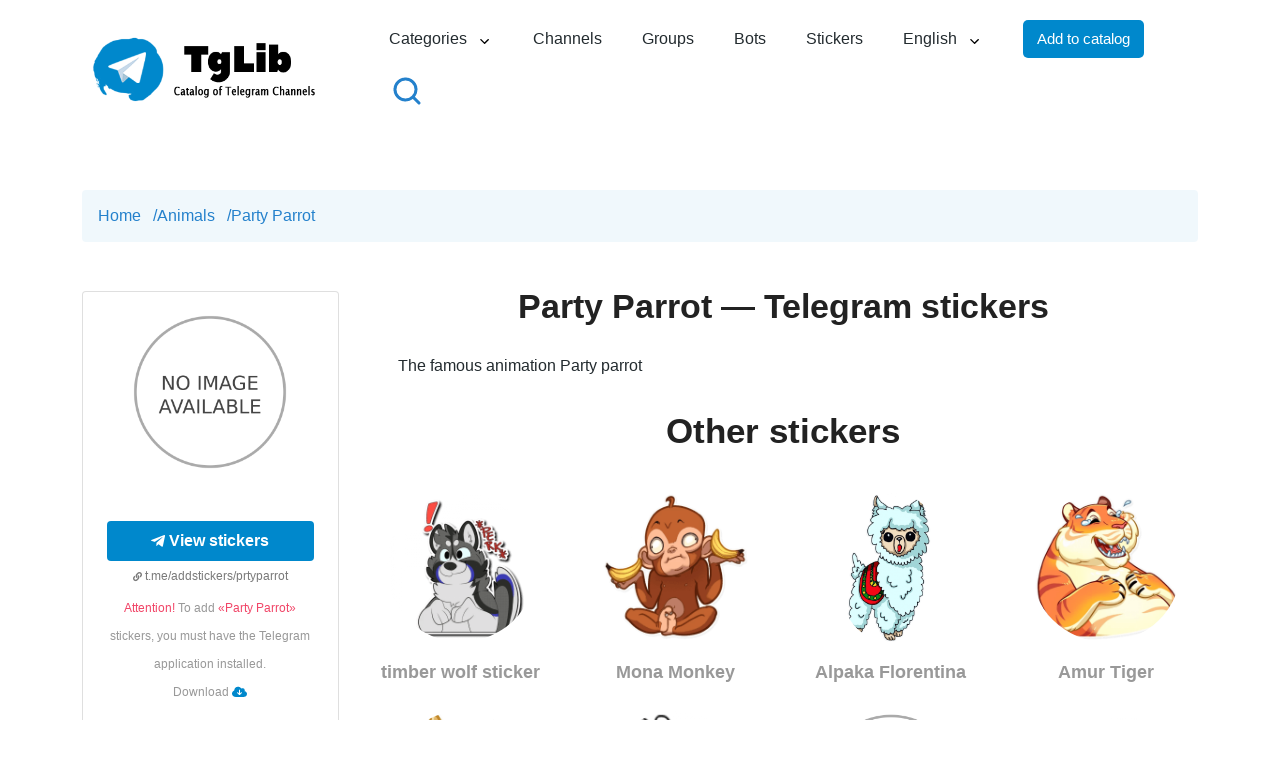

--- FILE ---
content_type: text/html; charset=UTF-8
request_url: https://tglib.net/en/stickers/prtyparrot
body_size: 6119
content:
<!DOCTYPE html>
<html lang="ru">
<head>
    <meta charset="utf-8">
    <meta http-equiv="X-UA-Compatible" content="IE=edge">
    <meta name="viewport" content="width=device-width, initial-scale=1.0">
    <title>«Party Parrot» (@prtyparrot) — download and add a sticker to Telegram</title>
    <meta name="description" content="Telegram stickers «Party Parrot» (@prtyparrot). Download and add a sticker to Telegram." />
    <meta name="csrf-token" content="2DdF1embEKyNqCZsTBEFylxAtv9Hrvtj8Rr5QLcH" />
    <link rel="canonical" href="https://tglib.net/en/stickers/prtyparrot" />
    <link rel="apple-touch-icon" sizes="76x76" href="https://tglib.net/favicons/apple-touch-icon.png">
    <link rel="icon" type="image/png" sizes="32x32" href="https://tglib.net/favicons/favicon-32x32.png">
    <link rel="icon" type="image/png" sizes="16x16" href="https://tglib.net/favicons/favicon-16x16.png">
    <link rel="manifest" href="https://tglib.net/favicons/site.webmanifest">
    <link rel="mask-icon" href="https://tglib.net/favicons/safari-pinned-tab.svg" color="#5bbad5">
    <meta name="msapplication-TileColor" content="#da532c">
    <meta name="theme-color" content="#ffffff">
    <script src="https://tglib.net/js/jquery.min.js"></script>
    <link rel="stylesheet" type="text/css" href="https://tglib.net/css/bootstrap.css">
    <link rel="stylesheet" type="text/css" href="https://tglib.net/css/jquery.rateyo.min.css">
    <link rel="stylesheet" type="text/css" href="https://tglib.net/css/style.css">
    <link rel="stylesheet" type="text/css" href="https://tglib.net/css/moby.css">
    <script src="https://tglib.net/js/scripts.js"></script>
    <script src="https://tglib.net/js/moby.min.js"></script>
    <script type="text/javascript" src="https://www.gstatic.com/charts/loader.js"></script>
    <!-- Yandex.RTB -->
<script>window.yaContextCb=window.yaContextCb||[]</script>
<script src="https://yandex.ru/ads/system/context.js" async></script>
<!-- Global site tag (gtag.js) - Google Analytics -->
<script async src="https://www.googletagmanager.com/gtag/js?id=G-CKBMDF0BD0"></script>
<script>
    window.dataLayer = window.dataLayer || [];
    function gtag(){dataLayer.push(arguments);}
    gtag('js', new Date());

    gtag('config', 'G-CKBMDF0BD0');
</script></head>
<body>
<div class="pageWrapper">
    <header class="pageHeaderAll">
        <div class="container position-relative">
            <div class="row align-items-center">
                <div class="col-6 col-sm-4 col-lg-3">
                    <div class="logo">
                                                <a href="/en">
                            <img src="https://tglib.net/images/site/logo_en.png" alt="TgLib - directory of Telegram channels"
                                 class="img-fluid">
                        </a>
                                            </div>
                </div>
                <div class="col-6 col-sm-8 col-lg-9 position-static">
    <div class="mainNavHolder d-flex flex-wrap align-items-center justify-content-end">
                <a href="/en/search">
            <div class="search-block-mobile">
                <img class="search" src="/images/svg/search.svg" alt="Quick search" title="Quick search">
            </div>
        </a>
        <nav id="main-navigation" class="main-navigation new-menu">
            <ul id="menu" class="clearfix unset-margin">
                <li class=" dropdown"><a href="#">Categories</a>
                    <div class="sub-menu-wrap sub-categories">
                        <ul class="unset-margin">
                                                            <li class=""><a href="/en/category/animals">Animals</a></li>
                                                            <li class=""><a href="/en/category/art-design">Art & Design</a></li>
                                                            <li class=""><a href="/en/category/art-design">Art &amp; Design</a></li>
                                                            <li class=""><a href="/en/category/auto-moto">Auto & Moto</a></li>
                                                            <li class=""><a href="/en/category/auto-moto">Auto &amp; Moto</a></li>
                                                            <li class=""><a href="/en/category/betting">Betting</a></li>
                                                            <li class=""><a href="/en/category/blogs">Blogs</a></li>
                                                            <li class=""><a href="/en/category/books-magazine">Books & Magazine</a></li>
                                                            <li class=""><a href="/en/category/books-magazine">Books &amp; Magazine</a></li>
                                                            <li class=""><a href="/en/category/business-startups">Business & Startups</a></li>
                                                            <li class=""><a href="/en/category/business-startups">Business &amp; Startups</a></li>
                                                            <li class=""><a href="/en/category/celebrities">Celebrities</a></li>
                                                            <li class=""><a href="/en/category/communication">Communication</a></li>
                                                            <li class=""><a href="/en/category/cryptocurrencies">Cryptocurrencies</a></li>
                                                            <li class=""><a href="/en/category/economics-finance">Economics & Finance</a></li>
                                                            <li class=""><a href="/en/category/economics-finance">Economics &amp; Finance</a></li>
                                                            <li class=""><a href="/en/category/education">Education</a></li>
                                                            <li class=""><a href="/en/category/entertainment">Entertainment</a></li>
                                                            <li class=""><a href="/en/category/fashion-beauty">Fashion & Beauty</a></li>
                                                            <li class=""><a href="/en/category/fashion-beauty">Fashion &amp; Beauty</a></li>
                                                            <li class=""><a href="/en/category/films-serials">Films & serials</a></li>
                                                            <li class=""><a href="/en/category/films-serials">Films &amp; serials</a></li>
                                                            <li class=""><a href="/en/category/food">Food</a></li>
                                                            <li class=""><a href="/en/category/games-apps">Games & Apps</a></li>
                                                            <li class=""><a href="/en/category/games-apps">Games &amp; Apps</a></li>
                                                            <li class=""><a href="/en/category/health">Health</a></li>
                                                            <li class=""><a href="/en/category/languages">Languages</a></li>
                                                            <li class=""><a href="/en/category/love">Love</a></li>
                                                            <li class=""><a href="/en/category/marketing">Marketing</a></li>
                                                            <li class=""><a href="/en/category/music">Music</a></li>
                                                            <li class=""><a href="/en/category/news-media">News & Media</a></li>
                                                            <li class=""><a href="/en/category/news-media">News &amp; Media</a></li>
                                                            <li class=""><a href="/en/category/other">Other</a></li>
                                                            <li class=""><a href="/en/category/photo">Photo</a></li>
                                                            <li class=""><a href="/en/category/science">Science</a></li>
                                                            <li class=""><a href="/en/category/self-development">Self Development</a></li>
                                                            <li class=""><a href="/en/category/shop">Shop</a></li>
                                                            <li class=""><a href="/en/category/sports-fitness">Sports & Fitness</a></li>
                                                            <li class=""><a href="/en/category/sports-fitness">Sports &amp; Fitness</a></li>
                                                            <li class=""><a href="/en/category/technology">Technology</a></li>
                                                            <li class=""><a href="/en/category/telegram">Telegram</a></li>
                                                            <li class=""><a href="/en/category/travel">Travel</a></li>
                                                            <li class=""><a href="/en/category/utilities-tools">Utilities & Tools</a></li>
                                                            <li class=""><a href="/en/category/utilities-tools">Utilities &amp; Tools</a></li>
                                                    </ul>
                    </div>
                </li>
                <li class=""><a href="/en/channels">Channels</a></li>
                <li class=""><a href="/en/groups">Groups</a></li>
                <li class=""><a href="/en/bots">Bots</a></li>
                <li class=""><a href="/en/stickers">Stickers</a></li>
                <li class="dropdown"><a href="#">English</a>
                    <div class="sub-menu-wrap sub-categories sub-lang">
                        <ul class="unset-margin-lang">
                                                                                            <li class=""><a href="/ru">Русский</a></li>
                                                                                    </ul>
                    </div>
                </li>
                <li>
                    <button id="add-to-catalog" href="#" class="btn-default">Add to catalog</button>
                </li>
                <li>
                    <a href="/en/search">
                        <div class="search-block">
                            <img class="search" src="/images/svg/search.svg" alt="Quick search" title="Quick search">
                        </div>
                    </a>
                </li>
            </ul>
        </nav>
        <button class="navbar-toggler NavToggler navbar-light ml-2 ml-sm-3" id="navbar-toggler-icon" type="button" data-toggle="collapse" data-target="#pageMainNavCollapse" aria-expanded="false" aria-label="Toggle navigation">
            <span class="navbar-toggler-icon"></span>
        </button>
    </div>
</div>
            </div>
        </div>
    </header>
            <main>
        <section class="abtBlock py-10 pb-md-8 pt-lg-11 pt-xl-11 pb-lg-11" data-scroll-index="1">
            <div class="container">
                <nav class="breadcrumb breadcrumb_type1" itemscope itemtype="http://schema.org/BreadcrumbList"
                     aria-label="Breadcrumb">
                    <ol class="breadcrumb__list r-list">
                        <li class="breadcrumb__group" itemprop="itemListElement" itemscope
                            itemtype="http://schema.org/ListItem">
                            <a href="/en" class="breadcrumb__point r-link" itemprop="item"><span
                                    itemprop="name">Home</span></a>
                            <meta itemprop="position" content="1"/>
                            <span class="breadcrumb__divider" aria-hidden="true">/</span>
                        </li>
                        <li class="breadcrumb__group" itemprop="itemListElement" itemscope
                            itemtype="http://schema.org/ListItem">
                            <a href="/en/category/animals"
                               class="breadcrumb__point r-link" itemprop="item"><span
                                    itemprop="name">Animals</span></a>
                            <meta itemprop="position" content="2"/>
                            <span class="breadcrumb__divider" aria-hidden="true">/</span>
                        </li>
                        <li class="breadcrumb__group" itemprop="itemListElement" itemscope
                            itemtype="http://schema.org/ListItem">
                            <span class="breadcrumb__point" aria-current="page"
                                  itemprop="name">Party Parrot</span>
                            <meta itemprop="position" content="3"/>
                        </li>
                    </ol>
                </nav>
                <div class="row flex-row-reverse">
                    <div class="col-12">
                        <div class="row">
                            <div class="container">
                                <div class="row">
                                    <div class="col-12 col-md-4 col-lg-3">
                                        <div class="left-block card">
                                            <figure class="image">
                                                                                                    <img class="lazy loaded" src="/images/channel_logos/no_image.png"
                                                         alt="Party Parrot" title="Party Parrot">
                                                                                            </figure>
                                            <div class="card-content">
                                                <div class="ad-block">
                                                    <!-- Yandex.RTB R-A-4147086-1 -->
                                                    <div id="yandex_rtb_R-A-4147086-1"></div>
                                                </div>
                                                <div class="has-text-centered">
                                                    <a href="tg://addstickers?set=prtyparrot"
                                                       title="prtyparrot"
                                                       class="button is-success is-fullwidth" rel="nofollow">
                                                        <i class="fab fa-telegram-plane"></i>
                                                        &nbsp; <b>View stickers</b>
                                                    </a>
                                                    <span class="has-text-grey is-size-7 is-size-6-mobile">
                                                    <i class="fas fa-link fa-xs"></i>
                                                    t.me/addstickers/prtyparrot</span>
                                                    <div class="help has-text-centered is-size-6-mobile">
                                                        <span class="has-text-danger">Attention!</span> To add <span class="has-text-danger">«Party Parrot»</span> stickers, you must have the Telegram application installed.
                                                        <div class=""><span class="tg-download"
                                                                            data-href="aHR0cHM6Ly90ZWxlZ3JhbS5vcmcvYXBwcw==">Download <i
                                                                    class="fa-cloud-arrow-down"></i></span></div>
                                                    </div>
                                                </div>
                                            </div>
                                        </div>
                                    </div>
                                    <div class="col-12 col-md-8 col-lg-9">
                                        <div class="txt_block font_block">
                                            <h1 class="heading_center">Party Parrot — Telegram stickers</h1>
                                                                                        <script>
                                                window.yaContextCb.push(()=>{
                                                    Ya.Context.AdvManager.render({
                                                        "blockId": "R-A-4147086-1",
                                                        "renderTo": "yandex_rtb_R-A-4147086-1"
                                                    })
                                                })
                                            </script>
                                                                                            <p>The famous animation Party parrot</p>
                                                                                    </div>
                                                                                    <h3 class="text-center">Other stickers</h3>
                                            <div class="row mt-8">
                                                                                                    <div class="col-12 col-md-6 col-lg-3 pb-5">
                                                        <a href="/en/stickers/airplanesleddog">
                                                            <figure class="image">
                                                                                                                                    <img class="lazy loaded link-img"
                                                                         src="/images/channel_logos/airplanesleddog.png"
                                                                         alt="timber wolf sticker"
                                                                         title="timber wolf sticker">
                                                                                                                            </figure>
                                                            <span class="link-header">timber wolf sticker</span>
                                                        </a>
                                                    </div>
                                                                                                    <div class="col-12 col-md-6 col-lg-3 pb-5">
                                                        <a href="/en/stickers/alivemonkey">
                                                            <figure class="image">
                                                                                                                                    <img class="lazy loaded link-img"
                                                                         src="/images/channel_logos/alivemonkey.png"
                                                                         alt="Mona Monkey"
                                                                         title="Mona Monkey">
                                                                                                                            </figure>
                                                            <span class="link-header">Mona Monkey</span>
                                                        </a>
                                                    </div>
                                                                                                    <div class="col-12 col-md-6 col-lg-3 pb-5">
                                                        <a href="/en/stickers/alpakaflorent">
                                                            <figure class="image">
                                                                                                                                    <img class="lazy loaded link-img"
                                                                         src="/images/channel_logos/alpakaflorent.png"
                                                                         alt="Alpaka Florentina"
                                                                         title="Alpaka Florentina">
                                                                                                                            </figure>
                                                            <span class="link-header">Alpaka Florentina</span>
                                                        </a>
                                                    </div>
                                                                                                    <div class="col-12 col-md-6 col-lg-3 pb-5">
                                                        <a href="/en/stickers/amurtiger">
                                                            <figure class="image">
                                                                                                                                    <img class="lazy loaded link-img"
                                                                         src="/images/channel_logos/amurtiger.png"
                                                                         alt="Amur Tiger"
                                                                         title="Amur Tiger">
                                                                                                                            </figure>
                                                            <span class="link-header">Amur Tiger</span>
                                                        </a>
                                                    </div>
                                                                                                    <div class="col-12 col-md-6 col-lg-3 pb-5">
                                                        <a href="/en/stickers/animals">
                                                            <figure class="image">
                                                                                                                                    <img class="lazy loaded link-img"
                                                                         src="/images/channel_logos/animals.png"
                                                                         alt="Just zoo it!"
                                                                         title="Just zoo it!">
                                                                                                                            </figure>
                                                            <span class="link-header">Just zoo it!</span>
                                                        </a>
                                                    </div>
                                                                                                    <div class="col-12 col-md-6 col-lg-3 pb-5">
                                                        <a href="/en/stickers/animationspoiledrabbit">
                                                            <figure class="image">
                                                                                                                                    <img class="lazy loaded link-img"
                                                                         src="/images/channel_logos/animationspoiledrabbit.png"
                                                                         alt="[Animation] Spoiled Rabbit"
                                                                         title="[Animation] Spoiled Rabbit">
                                                                                                                            </figure>
                                                            <span class="link-header">[Animation] Spoiled Rabbit</span>
                                                        </a>
                                                    </div>
                                                                                                    <div class="col-12 col-md-6 col-lg-3 pb-5">
                                                        <a href="/en/stickers/arachnid">
                                                            <figure class="image">
                                                                                                                                    <img class="lazy loaded link-img"
                                                                         src="/images/channel_logos/no_image.png"
                                                                         alt="Arachnid"
                                                                         title="Arachnid">
                                                                                                                            </figure>
                                                            <span class="link-header">Arachnid</span>
                                                        </a>
                                                    </div>
                                                                                                    <div class="col-12 col-md-6 col-lg-3 pb-5">
                                                        <a href="/en/stickers/archiedog">
                                                            <figure class="image">
                                                                                                                                    <img class="lazy loaded link-img"
                                                                         src="/images/channel_logos/archiedog.png"
                                                                         alt="Archie the Dog"
                                                                         title="Archie the Dog">
                                                                                                                            </figure>
                                                            <span class="link-header">Archie the Dog</span>
                                                        </a>
                                                    </div>
                                                                                                    <div class="col-12 col-md-6 col-lg-3 pb-5">
                                                        <a href="/en/stickers/arcticfox">
                                                            <figure class="image">
                                                                                                                                    <img class="lazy loaded link-img"
                                                                         src="/images/channel_logos/no_image.png"
                                                                         alt="Arctic Fox"
                                                                         title="Arctic Fox">
                                                                                                                            </figure>
                                                            <span class="link-header">Arctic Fox</span>
                                                        </a>
                                                    </div>
                                                                                                    <div class="col-12 col-md-6 col-lg-3 pb-5">
                                                        <a href="/en/stickers/arcty_vk">
                                                            <figure class="image">
                                                                                                                                    <img class="lazy loaded link-img"
                                                                         src="/images/channel_logos/arcty_vk.png"
                                                                         alt="Arcty"
                                                                         title="Arcty">
                                                                                                                            </figure>
                                                            <span class="link-header">Arcty</span>
                                                        </a>
                                                    </div>
                                                                                                    <div class="col-12 col-md-6 col-lg-3 pb-5">
                                                        <a href="/en/stickers/armbirds">
                                                            <figure class="image">
                                                                                                                                    <img class="lazy loaded link-img"
                                                                         src="/images/channel_logos/armbirds.png"
                                                                         alt="Birds With Arms"
                                                                         title="Birds With Arms">
                                                                                                                            </figure>
                                                            <span class="link-header">Birds With Arms</span>
                                                        </a>
                                                    </div>
                                                                                                    <div class="col-12 col-md-6 col-lg-3 pb-5">
                                                        <a href="/en/stickers/arsenysergeevich">
                                                            <figure class="image">
                                                                                                                                    <img class="lazy loaded link-img"
                                                                         src="/images/channel_logos/arsenysergeevich.png"
                                                                         alt="Arseny"
                                                                         title="Arseny">
                                                                                                                            </figure>
                                                            <span class="link-header">Arseny</span>
                                                        </a>
                                                    </div>
                                                                                            </div>
                                                                            </div>
                                </div>
                            </div>

                        </div>
                    </div>
                </div>
            </div>
        </section>
    </main>
    <footer class="pageFooter position-relative d-flex">
        <div class="alignCenter w-100 align-items-center d-flex">
            <div class="container pt-14 pb-7 pb-lg-9">
    <div class="row">
        <div class="col-12 col-sm-6 col-md-3">
            <div class="txtWrap pt-1 pr-lg-5 pr-xl-10 mb-6">
                <div class="fLogo mb-6 mb-lg-9">
                    <img src="/images/site/logo-footer.png" alt="TgLib - directory of Telegram channels" class="img-fluid" loading="lazy">
                </div>
                <p>© TgLib 2026. All rights reserved.</p>
            </div>
        </div>
        <div class="col-12 col-sm-6 col-md-3">
            <h6 class="h5 mb-5 mb-sm-7 mb-lg-9">Sections</h6>
            <ul class="fLink list-unstyled mb-6">
                <li><a href="/en/channels">Channels</a></li>
                <li><a href="/en/groups">Groups</a></li>
                <li><a href="/en/bots">Bots</a></li>
                <li><a href="/en/stickers">Stickers</a></li>
            </ul>
        </div>
        <div class="col-12 col-sm-6 col-md-3">
            <h6 class="h5 mb-5 mb-sm-7 mb-lg-9">Quick links</h6>
            <ul class="fLink list-unstyled mb-6">
                <li><a target="_blank" href="https://telegram.org/">Telegram official website</a></li>
                <li><a target="_blank" href="https://telegram.org/apps">Download Telegram</a></li>
            </ul>
        </div>
        <div class="col-12 col-sm-6 col-md-3">
            <h6 class="h5 mb-5 mb-sm-7 mb-lg-9">General information</h6>
            <ul class="fLink list-unstyled mb-6">
                <li><a href="/en/about-us">About project</a></li>
                <li><a href="/en/dmca">DMCA</a></li>
                <li><a href="/en/privacy">Privacy Policy</a></li>
                <li><a href="/en/contacts">Contacts</a></li>
            </ul>
        </div>
    </div>
    <div id="form-container"></div>
</div>
<script>
    $(document).ready(function () {
        // Обработчик клика для кнопки с id 'add-to-catalog'
        $('#add-to-catalog, .moby button').on('click', function() {
            $.ajax({
                url: "https://tglib.net/en/get-form-add-to-catalog",
                method: 'GET',
                dataType: 'html',
                headers: {
                    'X-Requested-With': 'XMLHttpRequest',
                    'X-CSRF-TOKEN': $('meta[name="csrf-token"]').attr('content')
                },
                success: function(html) {
                    $('#form-container').html(html);
                    initializeModal();
                    mobyMenu.closeMoby();
                },
                error: function(error) {
                    console.error('Ошибка:', error);
                }
            });
        });

        $(document).on('submit', '#channel-form', function (event) {
            event.preventDefault();

            let type = $('#type').val(),
                category = $('#category').val(),
                channelDescription = $('#channel_description').val(),
                username = $('#username').val(),
                closeModalFunction = initializeModal();

            // Проверяем, что в начале username не стоит символ @
            if (username.startsWith('@')) {
                alert("Username must not begin with the @ symbol.");
                return false;
            }

            // Проверяем, что выбрано что-то кроме "Выберите тип" и "Выберите категорию"
            if (type === 'type' || category === 'category') {
                alert("Please select a type and category.");
                return false;
            }

            // Проверяем, что описание канала содержит не менее 150 символов
            if (channelDescription.length < 150) {
                alert("The channel description must contain at least 150 characters.");
                return false;
            }

            $('#add-channel').prop('disabled', true);
            let formData = new FormData(this);
            let selectElement = document.getElementById('category');
            let selectedText = selectElement.options[selectElement.selectedIndex].getAttribute('data-name-category');
            formData.append('category_name', selectedText);
            formData.append('lang', "en");

            $.ajax({
                url: "https://tglib.net/en/send-form-add-to-catalog",
                type: 'POST',
                data: formData,
                processData: false,
                contentType: false,
                headers: {
                    'X-CSRF-TOKEN': $('input[name="_token"]').val()
                },
                success: function (data) {
                    alert("The application has been sent for moderation!");
                    closeModalFunction();
                },
                error: function (xhr) {
                    // Обработка ошибки
                    if (xhr.status === 422) {
                        // Ошибка валидации
                        let errors = xhr.responseJSON.errors;
                        if (errors.username) {
                            // Если есть ошибка валидации для username
                            alert("Error adding! This username already exists in the directory.");
                        }
                    } else {
                        // Другие ошибки HTTP
                        alert("Error adding! Contact the site administrator or try again.");
                    }
                    $('#add-channel').prop('disabled', false);
                },
            });
        });
    });

</script>
            <span class="circleGradient d-sm-block overflow-hidden rounded-circle position-absolute" data-circle="circleI"></span>
            <span class="circleGradient d-sm-block overflow-hidden rounded-circle position-absolute" data-circle="circleII"></span>
            <span class="ovelGradient d-block position-absolute">
				<span class="circleGradient d-sm-block overflow-hidden rounded-circle position-absolute" data-circle="circleIII"></span>
                <span class="circleGradient d-sm-block overflow-hidden rounded-circle position-absolute" data-circle="circleIV"></span>
			</span>
        </div>
    </footer>
    <span id="back-top" class="text-center rounded-circle fa fa-angle-up"></span>
</div>
<!-- Yandex.Metrika counter -->
<script type="text/javascript" >
    (function(m,e,t,r,i,k,a){m[i]=m[i]||function(){(m[i].a=m[i].a||[]).push(arguments)};
        m[i].l=1*new Date();k=e.createElement(t),a=e.getElementsByTagName(t)[0],k.async=1,k.src=r,a.parentNode.insertBefore(k,a)})
    (window, document, "script", "https://mc.yandex.ru/metrika/tag.js", "ym");

    ym(89176034, "init", {
        clickmap:true,
        trackLinks:true,
        accurateTrackBounce:true,
        webvisor:true
    });
</script>
<noscript><div><img src="https://mc.yandex.ru/watch/89176034" style="position:absolute; left:-9999px;" alt="" /></div></noscript>
<!-- /Yandex.Metrika counter -->
<script src="https://tglib.net/js/modernizr.min.js"></script>
<script src="https://tglib.net/js/popper.min.js"></script>
<script src="https://tglib.net/js/bootstrap.min.js"></script>
<script src="https://tglib.net/js/jqueryCustom.js"></script>
<script src="https://tglib.net/js/jquery-ui.js"></script>
<script src="https://tglib.net/js/jquery.rateyo.min.js"></script>
<script src="https://tglib.net/js/post.js"></script>
<!-- Yandex.RTB R-A-4147086-2 -->
<script>
    window.yaContextCb.push(()=>{
        Ya.Context.AdvManager.render({
            "blockId": "R-A-4147086-2",
            "type": "fullscreen",
            "platform": "touch"
        })
    })
</script>
<!-- Yandex.RTB R-A-4147086-3 -->
<script>
    window.yaContextCb.push(()=>{
        Ya.Context.AdvManager.render({
            "blockId": "R-A-4147086-3",
            "type": "floorAd",
            "platform": "touch"
        })
    })
</script>
<!-- Yandex.RTB R-A-4147086-1 -->
<script>
    window.yaContextCb.push(()=>{
        Ya.Context.AdvManager.render({
            "blockId": "R-A-4147086-1",
            "renderTo": "yandex_rtb_R-A-4147086-1"
        })
    })
</script>
</body>
</html>


--- FILE ---
content_type: text/css
request_url: https://tglib.net/css/style.css
body_size: 21978
content:
/*
Theme Name: Montero | One Page Parallax HTML5 Template
Author: Markhor Themes
Author URI: https://themeforest.net/user/htmlbeans
Version: 1
Description: Base theme for HTML5
Text Domain: base
Tags: one-column, two-columns, three-columns
Theme URI: http://www.htmlbeans.com/html/Montero/
*/
/* ---------------------------------------------------------*/
/*------------------------------------------------------------------

1. Logo / .logo
2. PageHeader / .pageHeader
3. HeaderFixed / .headerFixed
4. MainNavHolder / .mainNavHolder
5. NavToggler / .NavToggler
6. body / body
7. pageWrapper / .pageWrapper
8. h1 , .h1 / h1 , .h1
9. h2 , .h2 / h2 , .h2
10. h3 , .h3 / h3 , .h3
11. h4 , .h4 / h2 , .h4
12. introBlock / .introBlock
13. iconGroupImg / .iconGroupImg
14. caption / .caption
15. playBtn / .playBtn
16. videoWatchHolder / .videoWatchHolder
17. btn-outline-primary / .btn-outline-primary
18. btn / .btn
19. abtBlock / .abtBlock
20. header / .header
21. header / .header
22. serviceBlock / .serviceBlock
23. serviceDesList / .serviceDesList
24. serviceDesList / .serviceDesList
25. videoHolder / .videoHolder
26. playBtnWrap / .playBtnWrap
27. playBtnHolder / .playBtnHolder
28. click / .click
29. svgBg / .svgBg
30. priceColumeBLock / .priceColumeBLock
31. priceVocherWrap / .priceVocherWrap
32. currency / .currency
33. pricePrsont / .pricePrsont
34. priceDesList / .priceDesList
35. testimonialBlock / .testimonialBlock
36. testimonial / .testimonial
37. avatarGroup / .avatarGroup
38. contactBlock / .contactBlock
39. srvcePromeBlock / .srvcePromeBlock
40. contactPopup / .contactPopup
41. contactForm / .contactForm
42. thankyouBlock / .thankyouBlock
43. iconGroupImgII / .iconGroupImgII
44. ovelGradientII / .ovelGradientII
45. thankyouBlock / .thankyouBlock
46. back-top / #back-top
47. loader-holder / .loader-holder
48. pageFooter / .pageFooter
49. circleGradient / .circleGradient
50. ovelGradient / .ovelGradient
51. fLogo / .fLogo
52. fLink / .fLink
53. socialNetworks / .socialNetworks
54. footerArea / .footerArea

-------------------------------------------------------------------*/
/* Slider */
.slick-slider {
  position: relative;
  display: block;
  -webkit-box-sizing: border-box;
  box-sizing: border-box;
  -webkit-user-select: none;
  -moz-user-select: none;
  -ms-user-select: none;
  user-select: none;
  -webkit-touch-callout: none;
  -khtml-user-select: none;
  -ms-touch-action: pan-y;
  touch-action: pan-y;
  -webkit-tap-highlight-color: transparent;
}

.slick-list {
  position: relative;
  display: block;
  overflow: hidden;
  margin: 0;
  padding: 0;
}

.slick-list:focus {
  outline: none;
}

.slick-list.dragging {
  cursor: pointer;
  cursor: hand;
}

.slick-slider .slick-track,
.slick-slider .slick-list {
  -webkit-transform: translate3d(0, 0, 0);
  -moz-transform: translate3d(0, 0, 0);
  -ms-transform: translate3d(0, 0, 0);
  -o-transform: translate3d(0, 0, 0);
  transform: translate3d(0, 0, 0);
}

.slick-track {
  position: relative;
  top: 0;
  left: 0;
  display: block;
}

.slick-track:before,
.slick-track:after {
  display: table;
  content: '';
}

.slick-track:after {
  clear: both;
}

.slick-loading .slick-track {
  visibility: hidden;
}

.slick-slide {
  display: none;
  float: left;
  height: 100%;
  min-height: 1px;
}

[dir='rtl'] .slick-slide {
  float: right;
}

.slick-slide img {
  display: block;
}

.slick-slide.slick-loading img {
  display: none;
}

.slick-slide.dragging img {
  pointer-events: none;
}

.slick-initialized .slick-slide {
  display: block;
}

.slick-loading .slick-slide {
  visibility: hidden;
}

.slick-vertical .slick-slide {
  display: block;
  height: auto;
  border: 1px solid transparent;
}

.slick-arrow.slick-hidden {
  display: none;
}

/*------------------------------------------------------------------
6. body / body
-------------------------------------------------------------------*/
body {
  -ms-overflow-style: scrollbar;
  min-width: 320px;
}

@media (min-width: 576px) {
  body {
    font-size: 16px;
  }
}

@media (min-width: 768px) {
  body {
    line-height: 28px;
  }
}

/*------------------------------------------------------------------
7. pageWrapper / .pageWrapper
-------------------------------------------------------------------*/
.pageWrapper {
  position: relative;
  overflow: hidden;
  width: 100%;
}

/*------------------------------------------------------------------
8. h1 , .h1 / h1 , .h1
-------------------------------------------------------------------*/
@media (min-width: 576px) {
  h1, .h1 {
    font-size: 38px;
  }
}

@media (min-width: 768px) {
  h1, .h1 {
    font-size: 38px;
  }
}

@media (min-width: 992px) {
  h1, .h1 {
    font-size: 40px;
    line-height: 52px;
  }
}

@media (min-width: 1230px) {
    h1, .h1 {
      font-size: 34px;
      line-height: 36px;
    }
}

/*------------------------------------------------------------------
9. h2 , .h2 / h2 , .h2
-------------------------------------------------------------------*/
@media (min-width: 768px) {
  h2, .h2 {
    font-size: 35px;
    /*margin-top: 30px;*/
    margin: 15px auto 15px auto;
  }
}

@media (min-width: 992px) {
  h2, .h2 {
    font-size: 35px;
  }
}

@media (min-width: 1230px) {
    h2, .h2 {
        font-size: 32px;
    }
}

/*------------------------------------------------------------------
10. h3 , .h3 / h3 , .h3
-------------------------------------------------------------------*/
@media (min-width: 576px) {
  h3, .h3 {
    font-size: 28px;
    margin-top: 30px;
  }
}

@media (min-width: 992px) {
  h3, .h3 {
    font-size: 35px;
    margin-top: 30px;
  }
}

/*------------------------------------------------------------------
11. h4 , .h4 / h2 , .h4
-------------------------------------------------------------------*/
@media (min-width: 576px) {
  h4, .h4 {
    font-size: 26px;
    margin-top: 30px;
  }
}

@media (min-width: 768px) {
  h4, .h4 {
    font-size: 30px;
    margin-top: 30px;
  }
}

.fwSemibold {
  font-weight: 600;
}

/*------------------------------------------------------------------
12. introBlock / .introBlock
-------------------------------------------------------------------*/
.introBlock {
  z-index: 1;
  min-height: 100vh;
}

.introBlock .imgHolder {
  max-width: 440px;
}

@media (min-width: 768px) {
  .introBlock .imgHolder {
    max-width: 450px;
  }
}

@media (min-width: 992px) {
  .introBlock .imgHolder {
    max-width: 571px;
  }
}

@media (max-width: 575px) {
  .introBlock {
    min-height: 76vh;
  }
}

/*------------------------------------------------------------------
13. iconGroupImg / .iconGroupImg
-------------------------------------------------------------------*/
.iconGroupImg .icnImg {
  z-index: -1;
}

.iconGroupImg .icnImg[data-icon="icon1"] {
  top: 64px;
  left: 50%;
  margin-left: -700px;
  width: 102px;
  height: 122px;
  -webkit-transform: translateX(-50%) rotate(360deg);
  -ms-transform: translateX(-50%) rotate(360deg);
  transform: translateX(-50%) rotate(360deg);
}

.iconGroupImg .icnImg[data-icon="icon2"] {
  top: 160px;
  left: 50%;
  -webkit-transform: translateX(-50%);
  -ms-transform: translateX(-50%);
  transform: translateX(-50%);
  margin-left: 30px;
  width: 20px;
  height: 20px;
}

@media (min-width: 992px) {
  .iconGroupImg .icnImg[data-icon="icon2"] {
    width: 24px;
    height: 24px;
  }
}

.iconGroupImg .icnImg[data-icon="icon3"] {
  top: 174px;
  left: 50%;
  -webkit-transform: translateX(-50%);
  -ms-transform: translateX(-50%);
  transform: translateX(-50%);
  margin-left: 573px;
  width: 78px;
  height: 79px;
}

.iconGroupImg .icnImg[data-icon="icon4"] {
  top: 49.5%;
  left: 50%;
  -webkit-transform: translate(-50%, -50.5%);
  -ms-transform: translate(-50%, -50.5%);
  transform: translate(-50%, -50.5%);
  width: 62px;
  height: 61px;
  margin-left: -845px;
}

.iconGroupImg .icnImg[data-icon="icon5"] {
  left: 50%;
  top: 47%;
  margin-left: 663px;
  width: 31px;
  height: 31px;
  -webkit-transform: translate(-50%, -53%);
  -ms-transform: translate(-50%, -53%);
  transform: translate(-50%, -53%);
}

.iconGroupImg .icnImg[data-icon="icon6"] {
  left: 50%;
  bottom: 19.7%;
  margin-left: -50px;
  -webkit-transform: translateX(-50%);
  -ms-transform: translateX(-50%);
  transform: translateX(-50%);
  width: 69px;
  height: 95px;
}

@media (min-width: 992px) {
  .iconGroupImg .icnImg[data-icon="icon6"] {
    margin-left: -120px;
  }
}

/*------------------------------------------------------------------
14. caption / .caption
-------------------------------------------------------------------*/
.caption p {
  margin-bottom: 26px;
}

.caption .btn-outline-primary {
  min-width: 160px;
  font-size: 12px;
}

/*------------------------------------------------------------------
15. playBtn / .playBtn
-------------------------------------------------------------------*/
.playBtn {
  width: 48px;
  height: 48px;
  background-color: #2481cc;
  border: 1px solid #2481cc;
  -webkit-transition: background-color 0.35s ease, border 0.35s ease;
  -o-transition: background-color 0.35s ease, border 0.35s ease;
  transition: background-color 0.35s ease, border 0.35s ease;
}

@media (min-width: 576px) {
  .playBtn {
    width: 55px;
    height: 55px;
  }
}

.playBtn:before {
  animation-duration: 1s;
  border: 6px solid #2481cc;
  bottom: 0;
  content: "";
  left: 0;
  position: absolute;
  right: 0;
  top: 0;
  z-index: -1;
  border-radius: 50%;
  -webkit-animation-name: hvr-ripple-out;
  animation-name: hvr-ripple-out;
  -webkit-animation-duration: 1s;
  -webkit-animation-iteration-count: infinite;
  animation-iteration-count: infinite;
}

.playBtn .playIcn {
  width: 0;
  height: 0;
  margin-left: 3px;
  border-width: 6px 0px 6px 10px;
  border-style: solid;
  border-color: transparent transparent transparent #fff;
  -webkit-transition: border-color 0.35s ease;
  -o-transition: border-color 0.35s ease;
  transition: border-color 0.35s ease;
}

.playBtn:hover {
  background-color: #fff;
}

.playBtn:hover .playIcn {
  border-color: transparent transparent transparent #2481cc;
}

@-webkit-keyframes hvr-ripple-out {
  100% {
    top: -10px;
    right: -10px;
    bottom: -10px;
    left: -10px;
    opacity: 0;
  }
}

@keyframes hvr-ripple-out {
  100% {
    top: -10px;
    right: -10px;
    bottom: -10px;
    left: -10px;
    opacity: 0;
  }
}

/*------------------------------------------------------------------
16. videoWatchHolder / .videoWatchHolder
-------------------------------------------------------------------*/
.videoWatchHolder {
  font-size: 12px;
  line-height: 20px;
  letter-spacing: 1px;
}

.videoWatchHolder p {
  margin-bottom: 0;
}

/*------------------------------------------------------------------
17. btn-outline-primary / .btn-outline-primary
-------------------------------------------------------------------*/
.btn-outline-primary {
  border-style: dashed;
  background-color: #fff;
  line-height: 14px;
  padding-top: 7px;
  padding-bottom: 7px;
  min-width: 150px;
  font-size: 11px;
}

.btn-outline-primary:active, .btn-outline-primary:focus {
  outline: none;
}

/*------------------------------------------------------------------
18. btn / .btn
-------------------------------------------------------------------*/
.btn:active, .btn:focus {
  -webkit-box-shadow: none;
  box-shadow: none;
}

/*------------------------------------------------------------------
19. abtBlock / .abtBlock
-------------------------------------------------------------------*/
.abtBlock .imgHolder {
  max-width: 400px;
}

@media (min-width: 768px) {
  .abtBlock .imgHolder {
    max-width: 470px;
  }
}

/*------------------------------------------------------------------
20. header / .header
-------------------------------------------------------------------*/
.header .h3 {
  line-height: 35px;
}

@media (min-width: 576px) {
  .header .h3 {
    line-height: 38px;
  }
}

@media (min-width: 992px) {
  .header .h3 {
    line-height: 45px;
  }
}

@media (min-width: 1230px) {
  .header .h3 {
    line-height: 50px;
  }
}

/*------------------------------------------------------------------
21. header / .header
-------------------------------------------------------------------*/
.abtDesBlock {
  font-size: 14px;
  line-height: 22px;
}

@media (min-width: 992px) {
  .abtDesBlock {
    font-size: 15px;
    line-height: 24px;
  }
}

@media (min-width: 1230px) {
  .abtDesBlock {
    font-size: 16px;
    line-height: 28px;
  }
}

@media (min-width: 768px) and (max-width: 1229.98px) {
  .abtDesBlock .h5 {
    font-size: 18px;
  }
}

@media (min-width: 768px) and (max-width: 991.98px) {
  .abtDesBlock .h2 {
    font-size: 30px;
  }
}

/*------------------------------------------------------------------
22. serviceBlock / .serviceBlock
-------------------------------------------------------------------*/
.serviceBlock {
  z-index: 1;
}

/*------------------------------------------------------------------
23. serviceDesList / .serviceDesList
-------------------------------------------------------------------*/
@media (min-width: 768px) {
  .serviceDesList [class*="col"]:nth-child(odd) {
    margin-top: 40px;
  }
}

/*------------------------------------------------------------------
24. serviceDesList / .serviceDesList
-------------------------------------------------------------------*/
.serviceDesBlock .icn {
  height: 80px;
}

@media (min-width: 768px) and (max-width: 991.98px) {
  .serviceDesBlock .icn {
    height: 67px;
  }
}

.serviceDesBlock .icn:before {
  font-size: 70px;
  line-height: 72px;
  margin-left: 0;
}

@media (min-width: 768px) {
  .serviceDesBlock .icn:before {
    font-size: 62px;
    line-height: 65px;
  }
}

@media (min-width: 992px) {
  .serviceDesBlock .icn:before {
    font-size: 70px;
    line-height: 72px;
  }
}

@media (min-width: 1230px) {
  .serviceDesBlock .icn:before {
    font-size: 82px;
    line-height: 82px;
  }
}

.serviceDesBlock:hover .label {
  opacity: 1;
  visibility: visible;
}

.serviceDesBlock:hover:after {
  -webkit-transform: scale(1);
  -ms-transform: scale(1);
  transform: scale(1);
}

@media (min-width: 768px) and (max-width: 991.98px) {
  .serviceDesBlock .h5 {
    font-size: 16px;
  }
}

.serviceDesBlock .h5 a {
  color: #232B2F;
}

.serviceDesBlock.active .label {
  opacity: 1;
  visibility: visible;
}

.serviceDesBlock.active:after {
  -webkit-transform: scale(1);
  -ms-transform: scale(1);
  transform: scale(1);
}

.serviceDesBlock:after {
  position: absolute;
  content: "";
  right: 0;
  bottom: 0;
  width: 100%;
  height: 4px;
  -webkit-transform: scale(0);
  -ms-transform: scale(0);
  transform: scale(0);
  -webkit-transition: -webkit-transform 0.35s ease;
  transition: -webkit-transform 0.35s ease;
  -o-transition: transform 0.35s ease;
  transition: transform 0.35s ease;
  transition: transform 0.35s ease, -webkit-transform 0.35s ease;
}

.serviceDesBlock[data-icnClr="primary"] .icn {
  color: #2481cc;
}

.serviceDesBlock[data-icnClr="primary"]:after {
  background-color: #2481cc;
}

.serviceDesBlock[data-icnClr="info"] .icn {
  color: #01ebac;
}

.serviceDesBlock[data-icnClr="info"]:after {
  background-color: #01ebac;
}

.serviceDesBlock[data-icnClr="purple"] .icn {
  color: #9756f8;
}

.serviceDesBlock[data-icnClr="purple"]:after {
  background-color: #9756f8;
}

.serviceDesBlock[data-icnClr="orange"] .icn {
  color: #ff930d;
}

.serviceDesBlock[data-icnClr="orange"]:after {
  background-color: #ff930d;
}

.serviceDesBlock .label {
  top: 15px;
  right: 15px;
  font-size: 12px;
  line-height: 14px;
  padding: 3px 7px;
  opacity: 0;
  cursor: default;
  visibility: hidden;
  -webkit-transition: opacity 0.35s ease , visibility 0.35s ease;
  -o-transition: opacity 0.35s ease , visibility 0.35s ease;
  transition: opacity 0.35s ease , visibility 0.35s ease;
}

@media (min-width: 768px) and (max-width: 991.98px) {
  .serviceDesBlock .label {
    top: 12px;
    right: 12px;
    font-size: 10px;
    line-height: 12px;
  }
}

/*------------------------------------------------------------------
25. videoHolder / .videoHolder
-------------------------------------------------------------------*/
.videoHolder {
  max-width: 100%;
}

/*------------------------------------------------------------------
26. playBtnWrap / .playBtnWrap
-------------------------------------------------------------------*/
.playBtnWrap {
  width: 60px;
  height: 60px;
}

@media (min-width: 576px) {
  .playBtnWrap {
    width: 70px;
    height: 70px;
  }
}

@media (min-width: 768px) {
  .playBtnWrap {
    width: 80px;
    height: 80px;
  }
}

.playBtnWrap:before, .playBtnWrap:after {
  position: absolute;
  content: "";
  border: 1px solid #fff;
  border-radius: 100%;
  -webkit-animation: myOrbit 4s infinite;
  animation: myOrbit 4s infinite;
}

.playBtnWrap:before {
  top: -20px;
  right: -20px;
  width: 100px;
  height: 100px;
}

@media (min-width: 576px) {
  .playBtnWrap:before {
    width: 110px;
    height: 110px;
  }
}

@media (min-width: 768px) {
  .playBtnWrap:before {
    width: 120px;
    height: 120px;
  }
}

.playBtnWrap:after {
  top: -10px;
  right: -10px;
  width: 80px;
  height: 80px;
}

@media (min-width: 576px) {
  .playBtnWrap:after {
    width: 90px;
    height: 90px;
  }
}

@media (min-width: 768px) {
  .playBtnWrap:after {
    width: 100px;
    height: 100px;
  }
}

@-webkit-keyframes myOrbit {
  from {
    -webkit-transform: rotate(0deg);
    transform: rotate(0deg);
  }
  to {
    -webkit-transform: rotate(360deg);
    transform: rotate(360deg);
  }
}

@keyframes myOrbit {
  from {
    -webkit-transform: rotate(0deg);
    transform: rotate(0deg);
  }
  to {
    -webkit-transform: rotate(360deg);
    transform: rotate(360deg);
  }
}

/*------------------------------------------------------------------
27. playBtnHolder / .playBtnHolder
-------------------------------------------------------------------*/
.playBtnHolder {
  top: 50%;
  left: 50%;
  -webkit-transform: translate(-50%, -50%);
  -ms-transform: translate(-50%, -50%);
  transform: translate(-50%, -50%);
}

.playBtnHolder .playIcn {
  width: 0;
  height: 0;
  border-style: solid;
  border-width: 8px 0 8px 15px;
  border-color: transparent transparent transparent #232B2F;
}

.playBtnHolder .txt {
  font-size: 13px;
  line-height: 20px;
}

@media (min-width: 768px) {
  .playBtnHolder .txt {
    font-size: 15px;
    line-height: 24px;
  }
}

@media (max-width: 575.98px) {
  .playBtnHolder .txt {
    text-shadow: 0px 0px 4px rgba(0, 0, 0, 0.5);
  }
}

.playBtnHolder .arrowImg {
  max-width: 17px;
  right: -31px;
  bottom: 13px;
}

/*------------------------------------------------------------------
28. click / .click
-------------------------------------------------------------------*/
.click {
  color: #2481cc;
  text-decoration: underline;
  line-height: 18px;
}

/*------------------------------------------------------------------
29. svgBg / .svgBg
-------------------------------------------------------------------*/
.svgBg {
  position: absolute;
  top: 0;
  left: 0;
  width: 100%;
  height: 100%;
  z-index: -1;
}

/*------------------------------------------------------------------
30. priceColumeBLock / .priceColumeBLock
-------------------------------------------------------------------*/
.priceColumeBLock {
  border: 1px dashed rgba(252, 77, 74, 0.3);
  background-color: rgba(252, 77, 74, 0.05);
}

.priceColumeBLock[data-colorBdr="info"] {
  border-color: rgba(1, 235, 172, 0.3);
  background-color: rgba(1, 235, 172, 0.05);
}

.priceColumeBLock[data-colorBdr="info"] .priceVocherWrap {
  color: #01ebac;
}

.priceColumeBLock[data-colorBdr="purple"] {
  border-color: rgba(151, 86, 248, 0.3);
  background-color: rgba(151, 86, 248, 0.05);
}

.priceColumeBLock[data-colorBdr="purple"] .priceVocherWrap {
  color: #9756f8;
}

.priceColumeBLock[data-colorBdr="purple"] .btn {
  background-color: #9756f8;
  border-color: #9756f8;
}

.priceColumeBLock[data-colorBdr="purple"] .btn:hover {
  background-color: #8c45f6;
  border-color: #8c45f6;
}

.priceColumeBLock .imgHolder {
  max-width: 212px;
  max-height: 216px;
}

@media (min-width: 576px) {
  .priceColumeBLock .imgHolder {
    max-width: 178px;
    max-height: 182px;
  }
}

@media (min-width: 992px) {
  .priceColumeBLock .imgHolder {
    max-width: 198px;
    max-height: 202px;
  }
}

@media (min-width: 1230px) {
  .priceColumeBLock .imgHolder {
    max-width: 264px;
    max-height: 270px;
  }
}

.priceColumeBLock .btn {
  min-width: 170px;
  padding-top: 16px;
  padding-bottom: 16px;
  margin-bottom: 11px;
  color: #fff;
}

@media (min-width: 768px) {
  .priceColumeBLock .btn {
    min-width: 192px;
  }
}

@media (min-width: 576px) and (max-width: 767.98px) {
  .priceColumeBLock .h4 {
    font-size: 25px;
  }
}

@media (min-width: 992px) and (max-width: 1229.98px) {
  .priceColumeBLock .h4 {
    font-size: 26px;
  }
}

/*------------------------------------------------------------------
31. priceVocherWrap / .priceVocherWrap
-------------------------------------------------------------------*/
.priceVocherWrap {
  font-size: 60px;
  line-height: 62px;
  color: #2481cc;
}

/*------------------------------------------------------------------
32. currency / .currency
-------------------------------------------------------------------*/
.currency {
  bottom: -32px;
  line-height: 24px;
}

/*------------------------------------------------------------------
33. pricePrsont / .pricePrsont
-------------------------------------------------------------------*/
.pricePrsont,
.currency {
  font-size: 22px;
  line-height: 24px;
}

.pricePrsont {
  top: -7px;
}

/*------------------------------------------------------------------
34. priceDesList / .priceDesList
-------------------------------------------------------------------*/
.priceDesList li {
  margin-bottom: 15px;
}

@media (min-width: 1230px) {
  .priceDesList li {
    margin-bottom: 18px;
  }
}

/*------------------------------------------------------------------
35. testimonialBlock / .testimonialBlock
-------------------------------------------------------------------*/
.testimonialBlock {
  min-height: 420px;
}

@media (min-width: 576px) {
  .testimonialBlock {
    min-height: 480px;
  }
}

@media (min-width: 992px) {
  .testimonialBlock {
    min-height: 530px;
  }
}

@media (min-width: 992px) {
  .testimonialBlock {
    min-height: 600px;
  }
}

@media (min-width: 1230px) {
  .testimonialBlock {
    min-height: 713px;
  }
}

/*------------------------------------------------------------------
36. testimonial / .testimonial
-------------------------------------------------------------------*/
.testimonial {
  color: #232B2F;
}

.testimonial .imgHolder {
  width: 100%;
  height: 100%;
}

.testimonial q {
  font-size: 21px;
  line-height: 32px;
  margin-bottom: 12px;
}

@media (min-width: 576px) {
  .testimonial q {
    font-size: 24px;
    line-height: 38px;
    margin-bottom: 15px;
  }
}

@media (min-width: 768px) {
  .testimonial q {
    font-size: 26px;
    line-height: 45px;
  }
}

@media (min-width: 1230px) {
  .testimonial q {
    font-size: 30px;
    line-height: 52px;
  }
}

.testimonial .author {
  font-style: normal;
  color: #232B2F;
}

.testimonial .quoteImg {
  width: 32px;
  height: 32px;
  top: 0;
  right: 0;
  padding: 10px;
}

@media (min-width: 768px) {
  .testimonial .quoteImg {
    width: 40px;
    height: 40px;
    padding: 12px;
  }
}

.testimonial .avatar {
  width: 100px;
  height: 100px;
}

@media (min-width: 768px) {
  .testimonial .avatar {
    width: 110px;
    height: 110px;
  }
}

@media (min-width: 1230px) {
  .testimonial .avatar {
    width: 120px;
    height: 120px;
  }
}

/*------------------------------------------------------------------
37. avatarGroup / .avatarGroup
-------------------------------------------------------------------*/
.avatarGroup .imgWrap {
  width: 60px;
  height: 60px;
}

@media (min-width: 992px) {
  .avatarGroup .imgWrap {
    width: 65px;
    height: 65px;
  }
}

@media (min-width: 992px) {
  .avatarGroup .imgWrap {
    width: 71px;
    height: 71px;
  }
}

.avatarGroup .imgWrap[data-img="imgI"] {
  top: 41.5%;
  left: 6.3%;
  width: 100px;
  height: 100px;
  -webkit-transform: translateY(-58.5%);
  -ms-transform: translateY(-58.5%);
  transform: translateY(-58.5%);
}

@media (min-width: 1230px) {
  .avatarGroup .imgWrap[data-img="imgI"] {
    left: 9.3%;
  }
}

.avatarGroup .imgWrap[data-img="imgII"] {
  top: 33%;
  right: 11%;
  -webkit-transform: translateY(-67%);
  -ms-transform: translateY(-67%);
  transform: translateY(-67%);
}

@media (min-width: 1230px) {
  .avatarGroup .imgWrap[data-img="imgII"] {
    right: 13.7%;
  }
}

.avatarGroup .imgWrap[data-img="imgIV"] {
  top: 56.7%;
  right: -39px;
  width: 70px;
  height: 70px;
  -webkit-transform: translateY(-44.3%);
  -ms-transform: translateY(-44.3%);
  transform: translateY(-44.3%);
}

@media (min-width: 768px) {
  .avatarGroup .imgWrap[data-img="imgIV"] {
    right: 4.5%;
    width: 80px;
    height: 80px;
  }
}

@media (min-width: 992px) {
  .avatarGroup .imgWrap[data-img="imgIV"] {
    width: 100px;
    height: 100px;
  }
}

@media (min-width: 1230px) {
  .avatarGroup .imgWrap[data-img="imgIV"] {
    right: 6.3%;
  }
}

.avatarGroup .imgWrap[data-img="imgIII"] {
  bottom: 19.6%;
  right: 12.6%;
  width: 100px;
  height: 100px;
  -webkit-transform: translateY(80.4%);
  -ms-transform: translateY(80.4%);
  transform: translateY(80.4%);
}

@media (min-width: 1230px) {
  .avatarGroup .imgWrap[data-img="imgIII"] {
    right: 14.5%;
  }
}

.avatarGroup .imgWrap[data-img="imgV"] {
  bottom: 30.5%;
  left: -22px;
  -webkit-transform: translateY(59.5%);
  -ms-transform: translateY(59.5%);
  transform: translateY(59.5%);
}

@media (min-width: 768px) {
  .avatarGroup .imgWrap[data-img="imgV"] {
    left: 4.8%;
  }
}

@media (min-width: 1230px) {
  .avatarGroup .imgWrap[data-img="imgV"] {
    left: 6.8%;
  }
}

.avatarGroup .imgWrap[data-img="imgVI"] {
  bottom: 23%;
  left: 17%;
  -webkit-transform: translateY(77%);
  -ms-transform: translateY(77%);
  transform: translateY(77%);
}

@media (min-width: 1230px) {
  .avatarGroup .imgWrap[data-img="imgVI"] {
    left: 20%;
  }
}

/*------------------------------------------------------------------
38. contactBlock / .contactBlock
-------------------------------------------------------------------*/
.contactBlock {
  min-height: 500px;
}

@media (min-width: 576px) {
  .contactBlock {
    min-height: 550px;
  }
}

@media (min-width: 992px) {
  .contactBlock {
    min-height: 660px;
  }
}

@media (min-width: 1230px) {
  .contactBlock {
    min-height: 753px;
  }
}

.contactBlock p {
  margin-bottom: 39px;
}

.contactBlock .btnHolder .btn {
  min-width: 170px;
  padding-top: 14px;
  padding-bottom: 14px;
  font-size: 12px;
}

@media (min-width: 576px) {
  .contactBlock .btnHolder .btn {
    min-width: 192px;
    padding-top: 16px;
    padding-bottom: 16px;
    font-size: 14px;
  }
}

.contactBlock .bgImg {
  width: 800px;
  left: 50%;
  -webkit-transform: translateX(-50%);
  -ms-transform: translateX(-50%);
  transform: translateX(-50%);
  top: 0;
  z-index: 0;
}

@media (min-width: 992px) {
  .contactBlock .bgImg {
    width: 900px;
  }
}

@media (min-width: 1230px) {
  .contactBlock .bgImg {
    width: 1088px;
  }
}

.contactBlock .header {
  z-index: 1;
}

@media (max-width: 575.98px) {
  .contactBlock .h1 {
    font-size: 30px;
  }
}

@media (min-width: 576px) and (max-width: 767.98px) {
  .contactBlock .h1 {
    font-size: 36px;
  }
}

.error,
.success {
  margin-bottom: 20px;
  border-radius: 0.25rem;
  padding: 12px 25px;
  font-size: 14px;
  line-height: 20px;
  color: #fff;
}

#msgSubmit {
  display: none;
}

#msgSubmit.error {
  display: block;
}

#msgSubmit.success {
  display: block;
}

.success {
  background-color: #01ebac;
}

.error {
  background-color: #2481cc;
}

/*------------------------------------------------------------------
39. srvcePromeBlock / .srvcePromeBlock
-------------------------------------------------------------------*/
.srvcePromeBlock {
  z-index: 1;
}

/*------------------------------------------------------------------
40. contactPopup / .contactPopup
-------------------------------------------------------------------*/
.contactPopup {
  max-width: 460px;
}

.contactPopup .h6 {
  font-size: 24px;
  line-height: 28px;
}

.contactPopup .close {
  top: 0;
  right: 0;
  font-size: 22px;
  line-height: 22px;
  padding: 16px 18px;
  opacity: 1;
}

.contactPopup .close span {
  -webkit-transition: color 0.35s ease;
  -o-transition: color 0.35s ease;
  transition: color 0.35s ease;
}

/*------------------------------------------------------------------
41. contactForm / .contactForm
-------------------------------------------------------------------*/
.contactForm p {
  margin-bottom: 32px;
}

@media (min-width: 576px) {
  .contactForm p {
    margin-bottom: 36px;
  }
}

@media (min-width: 768px) {
  .contactForm p {
    margin-bottom: 54px;
  }
}

.contactForm .form-control {
  margin-bottom: 20px;
}

.contactForm textarea.form-control {
  height: 170px;
  resize: none;
}

/*------------------------------------------------------------------
42. thankyouBlock / .thankyouBlock
-------------------------------------------------------------------*/
.thankyouBlock {
  background-color: rgba(252, 77, 74, 0.05);
}

/*------------------------------------------------------------------
43. iconGroupImgII / .iconGroupImgII
-------------------------------------------------------------------*/
.iconGroupImgII .icnImg[data-icon="iconImgI"] {
  top: -26px;
  left: 50%;
  margin-left: -652px;
  display: none;
  -webkit-transform: translateX(-50%);
  -ms-transform: translateX(-50%);
  transform: translateX(-50%);
  width: 102px;
  height: 122px;
  -webkit-animation: move 4s infinite;
  animation: move 4s infinite;
}

.iconGroupImgII .icnImg[data-icon="iconImgII"] {
  left: 50%;
  top: -65px;
  margin-left: -80px;
  width: 24px;
  height: 24px;
  -webkit-transform: translateX(-50%);
  -ms-transform: translateX(-50%);
  transform: translateX(-50%);
}

.iconGroupImgII .icnImg[data-icon="iconImgIII"] {
  left: 50%;
  top: -101px;
  margin-left: 750px;
  width: 78px;
  height: 79px;
  -webkit-transform: translateX(-50%);
  -ms-transform: translateX(-50%);
  transform: translateX(-50%);
}

.iconGroupImgII .icnImg[data-icon="iconImgIV"] {
  left: 50%;
  top: 38.3%;
  margin-left: -753px;
  width: 62px;
  height: 61px;
  -webkit-transform: translate(-50%, -63%);
  -ms-transform: translate(-50%, -63%);
  transform: translate(-50%, -63%);
}

.iconGroupImgII .icnImg[data-icon="iconImgV"] {
  top: 28%;
  left: 50%;
  margin-left: 659px;
  width: 31px;
  height: 31px;
  -webkit-transform: translate(-50%, -72%);
  -ms-transform: translate(-50%, -72%);
  transform: translate(-50%, -72%);
}

.iconGroupImgII .icnImg[data-icon="iconImgVI"] {
  left: 50%;
  bottom: 146px;
  margin-left: -585px;
  -webkit-transform: translateX(-50%);
  -ms-transform: translateX(-50%);
  transform: translateX(-50%);
  width: 79px;
  height: 95px;
}

@-webkit-keyframes move {
  from {
    -webkit-transform: rotate(0deg);
    transform: rotate(0deg);
  }
  to {
    -webkit-transform: rotate(360deg);
    transform: rotate(360deg);
  }
}

@keyframes move {
  from {
    -webkit-transform: rotate(0deg);
    transform: rotate(0deg);
  }
  to {
    -webkit-transform: rotate(360deg);
    transform: rotate(360deg);
  }
}

/*------------------------------------------------------------------
44. ovelGradientII / .ovelGradientII
-------------------------------------------------------------------*/
.ovelGradientII {
  top: 100px;
  left: 50%;
  -webkit-transform: translateX(-50%);
  -ms-transform: translateX(-50%);
  transform: translateX(-50%);
  margin-left: -737px;
}

/*------------------------------------------------------------------
45. thankyouBlock / .thankyouBlock
-------------------------------------------------------------------*/
.thankyouBlock .circleGradient[data-circle="circleI"] {
  top: 41.6%;
  left: 50%;
  -webkit-transform: translateX(-50%);
  -ms-transform: translateX(-50%);
  transform: translateX(-50%);
  margin-left: 840px;
}

.thankyouBlock .circleGradient[data-circle="circleII"] {
  top: 410px;
  left: 50%;
  -webkit-transform: translateX(-50%);
  -ms-transform: translateX(-50%);
  transform: translateX(-50%);
  margin-left: 657px;
}

/*------------------------------------------------------------------
46. back-top / #back-top
-------------------------------------------------------------------*/
#back-top {
  position: fixed;
  right: 20px;
  bottom: 20px;
  font-size: 18px;
  line-height: 20px;
  cursor: pointer;
  float: right;
  width: 50px;
  height: 50px;
  padding: 14px 0;
  z-index: 9;
  opacity: 0;
  background-color: #2481cc;
  color: #fff;
  visibility: hidden;
  -webkit-transition: all 0.6s ease 0s;
  -o-transition: all 0.6s ease 0s;
  transition: all 0.6s ease 0s;
}

#back-top.active {
  opacity: 1;
  visibility: visible;
}

/*------------------------------------------------------------------
47. loader-holder / .loader-holder
-------------------------------------------------------------------*/
.loader-holder {
  top: 0;
  left: 0;
  right: 0;
  bottom: 0;
  z-index: 9999;
  position: fixed;
  background-color: rgba(255, 255, 255, 0.9);
}

.loader-holder .block {
  top: 50%;
  left: 50%;
  position: absolute;
  -webkit-transform: translate(-50%, -50%);
  -ms-transform: translate(-50%, -50%);
  transform: translate(-50%, -50%);
}

/*------------------------------------------------------------------
1. Logo / .logo
-------------------------------------------------------------------*/
.logo {
  max-width: 120px;
}

@media (min-width: 576px) {
  .logo {
    max-width: 150px;
  }
}

@media (min-width: 768px) {
  .logo {
    max-width: 171px;
  }
}

/*------------------------------------------------------------------
2. PageHeader / .pageHeader
-------------------------------------------------------------------*/
.pageHeader {
    padding-top: 20px;
    padding-bottom: 16px;
    position: fixed;
    left: 0;
    right: 0;
    z-index: 2;
    -webkit-transition: padding-top 0.35s ease;
    -o-transition: padding-top 0.35s ease;
    transition: padding-top 0.35s ease;
}

.pageHeaderAll {
    padding-top: 20px;
    padding-bottom: 16px;
    /*position: fixed;*/
    left: 0;
    right: 0;
    z-index: 2;
    -webkit-transition: padding-top 0.35s ease;
    -o-transition: padding-top 0.35s ease;
    transition: padding-top 0.35s ease;
}

@media (min-width: 576px) {
  .pageHeader {
    padding-top: 30px;
    padding-bottom: 20px;
  }
}

@media (min-width: 768px) {
  .pageHeader {
    padding-top: 40px;
  }
}

@media (min-width: 992px) {
  .pageHeader {
    padding-top: 50px;
  }
}

/*------------------------------------------------------------------
3. HeaderFixed / .headerFixed
-------------------------------------------------------------------*/
.headerFixed {
  margin-top: -69px;
}

@media (min-width: 576px) {
  .headerFixed {
    margin-top: -96px;
  }
}

@media (min-width: 768px) {
  .headerFixed {
    margin-top: -106px;
  }
}

@media (min-width: 992px) {
  .headerFixed {
    margin-top: -123px;
  }
}

@media (min-width: 1230px) {
  .headerFixed {
    margin-top: -125px;
  }
}

.headerFixed .pageHeader {
  padding-top: 16px;
  background-color: #fff;
  -webkit-box-shadow: 2px 0 5px rgba(0, 0, 0, 0.3);
  box-shadow: 2px 0 5px rgba(0, 0, 0, 0.3);
}

@media (min-width: 576px) {
  .headerFixed .pageHeader {
    padding-top: 20px;
  }
}

/*------------------------------------------------------------------
4. MainNavHolder / .mainNavHolder
-------------------------------------------------------------------*/
.mainNavHolder {
  font-size: 16px;
  line-height: 18px;
}

@media (max-width: 575.98px) {
  .mainNavHolder {
    font-size: 14px;
    line-height: 16px;
  }
}

.mainNavHolder .nav-item {
  margin-left: 36px;
}

.mainNavHolder .nav-item .active {
  color: #2481cc;
}

.mainNavHolder .nav-item .nav-link {
  padding: 0;
  -webkit-transition: color 0.35s ease;
  -o-transition: color 0.35s ease;
  transition: color 0.35s ease;
}

@media (min-width: 992px) {
  .mainNavHolder .nav-item .nav-link {
    color: #232B2F;
  }
}

@media (max-width: 991.98px) {
  .mainNavHolder .nav-item .nav-link {
    background-color: #fff;
  }
}

.mainNavHolder .nav-item .nav-link:hover, .mainNavHolder .nav-item .nav-link:active {
  color: #2481cc;
}

.mainNavHolder .btn {
  max-width: 98px;
  padding-top: 10px;
  padding-bottom: 10px;
  font-size: 9px;
}

@media (min-width: 576px) {
  .mainNavHolder .btn {
    font-size: 12px;
    min-width: 138px;
    padding-top: 13px;
    padding-bottom: 13px;
    font-size: 12px;
  }
}

@media (min-width: 992px) {
  .mainNavHolder .btn {
    min-width: 175px;
    padding-top: 15px;
    padding-bottom: 15px;
    font-size: 14px;
  }
}

@media (min-width: 1230px) {
  .mainNavHolder .btn {
    min-width: 192px;
    padding-top: 16px;
    padding-bottom: 16px;
  }
}

.mainNavHolder .btn:active, .mainNavHolder .btn:focus, .mainNavHolder .btn:hover {
  -webkit-box-shadow: none;
  box-shadow: none;
}

@media (max-width: 991.98px) {
  .mainNavHolder .mainNavCollapse {
    position: absolute;
    left: 0;
    top: 100%;
    width: 100%;
    margin-top: 16px;
  }
}

@media (max-width: 991.98px) and (min-width: 576px) {
  .mainNavHolder .mainNavCollapse {
    margin-top: 20px;
    padding-left: 15px;
    padding-right: 15px;
  }
}

@media (max-width: 991.98px) {
  .mainNavHolder .mainNavCollapse .navbar-nav {
    -webkit-box-shadow: 0px 2px 5px rgba(0, 0, 0, 0.5);
    box-shadow: 0px 2px 5px rgba(0, 0, 0, 0.5);
  }
  .mainNavHolder .mainNavCollapse .nav-item {
    margin-left: 0;
  }
  .mainNavHolder .mainNavCollapse .nav-item .active {
    color: #2481cc;
    background-color: #fff;
  }
  .mainNavHolder .mainNavCollapse .nav-link {
    padding: 9px 15px;
    background-color: #2481cc;
    color: #fff;
    -webkit-transition: color 0.35s ease, background-color 0.35s ease;
    -o-transition: color 0.35s ease, background-color 0.35s ease;
    transition: color 0.35s ease, background-color 0.35s ease;
  }
  .mainNavHolder .mainNavCollapse .nav-link:hover {
    color: #2481cc;
    background-color: #fff;
  }
}

/*------------------------------------------------------------------
5. NavToggler / .NavToggler
-------------------------------------------------------------------*/
@media (min-width: 576px) {
  .NavToggler {
    font-size: 20px;
    padding: 5px 8px;
  }
}

/*------------------------------------------------------------------
48. pageFooter / .pageFooter
-------------------------------------------------------------------*/
.pageFooter {
  z-index: 1;
  min-height: 440px;
  background-color: #0088cc0f;
}

@media (min-width: 768px) {
  .pageFooter {
    min-height: 500px;
  }
}

@media (min-width: 992px) {
  .pageFooter {
    min-height: 550px;
  }
}

@media (min-width: 1230px) {
  .pageFooter {
    min-height: 627px;
  }
}

.pageFooter a {
  color: #232B2F;
  -webkit-transition: color 0.35s ease;
  -o-transition: color 0.35s ease;
  transition: color 0.35s ease;
}

.pageFooter a:hover {
  color: #2481cc;
}

@media (min-width: 768px) and (max-width: 991.98px) {
  .pageFooter .txtWrap {
    line-height: 22px;
  }
}

/*------------------------------------------------------------------
49. circleGradient / .circleGradient
-------------------------------------------------------------------*/
.circleGradient {
  width: 250px;
  height: 250px;
  background: -webkit-gradient(linear, left top, left bottom, color-stop(10%, rgba(252, 77, 74, 0.3)), color-stop(55%, rgba(255, 255, 255, 0)));
  background: -webkit-linear-gradient(top, rgba(252, 77, 74, 0.3) 10%, rgba(255, 255, 255, 0) 55%);
  background: -o-linear-gradient(top, rgba(252, 77, 74, 0.3) 10%, rgba(255, 255, 255, 0) 55%);
  background: linear-gradient(to bottom, rgba(252, 77, 74, 0.3) 10%, rgba(255, 255, 255, 0) 55%);
  z-index: -1;
}

@media (min-width: 992px) {
  .circleGradient {
    width: 320px;
    height: 320px;
  }
}

@media (min-width: 1230px) {
  .circleGradient {
    width: 403px;
    height: 403px;
  }
}

.circleGradient[data-circle="circleI"] {
  -webkit-transform: rotate(28deg);
  -ms-transform: rotate(28deg);
  transform: rotate(28deg);
  top: 484px;
  right: -90px;
  background: -webkit-gradient(linear, left top, left bottom, from(rgb(0 136 204 / 6%)), color-stop(70%, rgba(255, 255, 255, 0)));
  background: -webkit-linear-gradient(top, rgb(0 136 204 / 6%) 0%, rgba(255, 255, 255, 0) 70%);
  background: -o-linear-gradient(top, rgb(0 136 204 / 6%) 0%, rgba(255, 255, 255, 0) 70%);
  background: linear-gradient(to bottom, rgb(0 136 204 / 6%) 0%, rgba(255, 255, 255, 0) 70%);
}

.circleGradient[data-circle="circleIII"] {
    -webkit-transform: rotate(28deg);
    -ms-transform: rotate(28deg);
    transform: rotate(328deg);
    top: 80px;
    left: -90px;
    background: -webkit-gradient(linear, left top, left bottom, from(rgb(0 136 204 / 6%)), color-stop(70%, rgba(255, 255, 255, 0)));
    background: -webkit-linear-gradient(top, rgb(0 136 204 / 6%) 0%, rgba(255, 255, 255, 0) 70%);
    background: -o-linear-gradient(top, rgb(0 136 204 / 6%) 0%, rgba(255, 255, 255, 0) 70%);
    background: linear-gradient(to bottom, rgb(0 136 204 / 6%) 0%, rgba(255, 255, 255, 0) 70%);
}

.circleGradient[data-circle="circleIV"] {
    -webkit-transform: rotate(28deg);
    -ms-transform: rotate(28deg);
    transform: rotate(40deg);
    top: 140px;
    left: 110px;
    background: -webkit-gradient(linear, left top, left bottom, from(rgb(0 136 204 / 6%)), color-stop(70%, rgba(255, 255, 255, 0)));
    background: -webkit-linear-gradient(top, rgb(0 136 204 / 6%) 0%, rgba(255, 255, 255, 0) 70%);
    background: -o-linear-gradient(top, rgb(0 136 204 / 6%) 0%, rgba(255, 255, 255, 0) 70%);
    background: linear-gradient(to bottom, rgb(0 136 204 / 6%) 0%, rgba(255, 255, 255, 0) 70%);
}

@media (max-width: 4500px) {
    .circleGradient[data-circle="circleIII"] {
        display: none!important;
    }

    .circleGradient[data-circle="circleIV"] {
        display: none!important;
    }
}

@media (min-width: 576px) {
  .circleGradient[data-circle="circleI"] {
    -webkit-transform: rotate(21deg);
    -ms-transform: rotate(21deg);
    transform: rotate(21deg);
    top: 175px;
    right: -100px;
  }
}

@media (min-width: 768px) {
  .circleGradient[data-circle="circleI"] {
    top: 135px;
  }
}

@media (min-width: 1230px) {
  .circleGradient[data-circle="circleI"] {
    right: -41px;
  }
}

.circleGradient[data-circle="circleII"] {
  background: -webkit-gradient(linear, left top, left bottom, from(rgb(0 136 204 / 6%)), color-stop(70%, rgba(255, 255, 255, 0)));
  background: -webkit-linear-gradient(top, rgb(0 136 204 / 6%) 0%, rgba(255, 255, 255, 0) 70%);
  background: -o-linear-gradient(top, rgb(0 136 204 / 6%) 0%, rgba(255, 255, 255, 0) 70%);
  background: linear-gradient(to bottom, rgb(0 136 204 / 6%) 0%, rgba(255, 255, 255, 0) 70%);
  top: 300px;
  right: -100px;
  -webkit-transform: rotate(-40deg);
  -ms-transform: rotate(-40deg);
  transform: rotate(-40deg);
}

@media (min-width: 576px) {
  .circleGradient[data-circle="circleII"] {
    top: 90px;
    right: 20px;
    -webkit-transform: rotate(40deg);
    -ms-transform: rotate(40deg);
    transform: rotate(40deg);
  }
}

@media (min-width: 768px) {
  .circleGradient[data-circle="circleII"] {
    top: 100px;
  }
}

@media (min-width: 992px) {
  .circleGradient[data-circle="circleII"] {
    right: 80px;
  }
}

@media (min-width: 1230px) {
  .circleGradient[data-circle="circleII"] {
    top: 70px;
    right: 140px;
  }
}

/*------------------------------------------------------------------
50. ovelGradient / .ovelGradient
-------------------------------------------------------------------*/
.ovelGradient {
  top: 0;
  left: 0;
  z-index: -1;
  width: 165px;
  height: 309px;
}

@media (min-width: 992px) {
  .ovelGradient {
    width: 215px;
    height: 403px;
  }
}

@media (min-width: 1230px) {
  .ovelGradient {
    width: 255px;
    height: 478px;
  }
}

/*------------------------------------------------------------------
51. fLogo / .fLogo
-------------------------------------------------------------------*/
.fLogo {
  max-width: 51px;
}

/*------------------------------------------------------------------
52. fLink / .fLink
-------------------------------------------------------------------*/
.fLink {
  line-height: 18px;
}

.fLink li {
  margin-bottom: 15px;
}

@media (min-width: 992px) {
  .fLink li {
    margin-bottom: 18px;
  }
}

@media (min-width: 768px) and (max-width: 991.98px) {
  .fLink {
    font-size: 14px;
  }
}

/*------------------------------------------------------------------
53. socialNetworks / .socialNetworks
-------------------------------------------------------------------*/
.socialNetworks {
  font-size: 14px;
  line-height: 16px;
  margin-left: -12px;
  margin-right: -12px;
}

@media (min-width: 992px) {
  .socialNetworks {
    margin-left: -16px;
    margin-right: -16px;
  }
}

.socialNetworks li {
  padding-left: 12px;
  padding-right: 12px;
  margin-bottom: 5px;
}

@media (min-width: 992px) {
  .socialNetworks li {
    padding-left: 16px;
    padding-right: 16px;
  }
}

/*------------------------------------------------------------------
54. footerArea / .footerArea
-------------------------------------------------------------------*/
.footerArea a {
  color: #2481cc;
  -webkit-transition: color 0.35s ease;
  -o-transition: color 0.35s ease;
  transition: color 0.35s ease;
}

.footerArea a:hover {
  color: #232B2F;
}

.footerArea p {
  margin-bottom: 0;
}

/* example lightbox styles */
.popup-holder {
  position: relative;
  overflow: hidden;
  height: 0;
}

.lightbox-demo {
  padding: 5px;
  width: 300px;
}

.lightbox-demo h2 {
  margin: 0 0 10px;
}

.lightbox-demo p {
  margin: 0;
}


@media screen and (-webkit-min-device-pixel-ratio: 0) {

}

[class^="flaticon-"]:before, [class*=" flaticon-"]:before,
[class^="flaticon-"]:after, [class*=" flaticon-"]:after {
  font-family: Flaticon;
  font-size: 20px;
  font-style: normal;
  margin-left: 20px;
}

.flaticon-add:before {
  content: "\f100";
}

.flaticon-add-1:before {
  content: "\f101";
}

.flaticon-add-2:before {
  content: "\f102";
}

.flaticon-add-3:before {
  content: "\f103";
}

.flaticon-agenda:before {
  content: "\f104";
}

.flaticon-alarm:before {
  content: "\f105";
}

.flaticon-alarm-1:before {
  content: "\f106";
}

.flaticon-alarm-clock:before {
  content: "\f107";
}

.flaticon-alarm-clock-1:before {
  content: "\f108";
}

.flaticon-albums:before {
  content: "\f109";
}

.flaticon-app:before {
  content: "\f10a";
}

.flaticon-archive:before {
  content: "\f10b";
}

.flaticon-archive-1:before {
  content: "\f10c";
}

.flaticon-archive-2:before {
  content: "\f10d";
}

.flaticon-archive-3:before {
  content: "\f10e";
}

.flaticon-attachment:before {
  content: "\f10f";
}

.flaticon-back:before {
  content: "\f110";
}

.flaticon-battery:before {
  content: "\f111";
}

.flaticon-battery-1:before {
  content: "\f112";
}

.flaticon-battery-2:before {
  content: "\f113";
}

.flaticon-battery-3:before {
  content: "\f114";
}

.flaticon-battery-4:before {
  content: "\f115";
}

.flaticon-battery-5:before {
  content: "\f116";
}

.flaticon-battery-6:before {
  content: "\f117";
}

.flaticon-battery-7:before {
  content: "\f118";
}

.flaticon-battery-8:before {
  content: "\f119";
}

.flaticon-battery-9:before {
  content: "\f11a";
}

.flaticon-binoculars:before {
  content: "\f11b";
}

.flaticon-blueprint:before {
  content: "\f11c";
}

.flaticon-bluetooth:before {
  content: "\f11d";
}

.flaticon-bluetooth-1:before {
  content: "\f11e";
}

.flaticon-bookmark:before {
  content: "\f11f";
}

.flaticon-bookmark-1:before {
  content: "\f120";
}

.flaticon-briefcase:before {
  content: "\f121";
}

.flaticon-broken-link:before {
  content: "\f122";
}

.flaticon-calculator:before {
  content: "\f123";
}

.flaticon-calculator-1:before {
  content: "\f124";
}

.flaticon-calendar:before {
  content: "\f125";
}

.flaticon-calendar-1:before {
  content: "\f126";
}

.flaticon-calendar-2:before {
  content: "\f127";
}

.flaticon-calendar-3:before {
  content: "\f128";
}

.flaticon-calendar-4:before {
  content: "\f129";
}

.flaticon-calendar-5:before {
  content: "\f12a";
}

.flaticon-calendar-6:before {
  content: "\f12b";
}

.flaticon-calendar-7:before {
  content: "\f12c";
}

.flaticon-checked:before {
  content: "\f12d";
}

.flaticon-checked-1:before {
  content: "\f12e";
}

.flaticon-clock:before {
  content: "\f12f";
}

.flaticon-clock-1:before {
  content: "\f130";
}

.flaticon-close:before {
  content: "\f131";
}

.flaticon-cloud:before {
  content: "\f132";
}

.flaticon-cloud-computing:before {
  content: "\f133";
}

.flaticon-cloud-computing-1:before {
  content: "\f134";
}

.flaticon-cloud-computing-2:before {
  content: "\f135";
}

.flaticon-cloud-computing-3:before {
  content: "\f136";
}

.flaticon-cloud-computing-4:before {
  content: "\f137";
}

.flaticon-cloud-computing-5:before {
  content: "\f138";
}

.flaticon-command:before {
  content: "\f139";
}

.flaticon-compact-disc:before {
  content: "\f13a";
}

.flaticon-compact-disc-1:before {
  content: "\f13b";
}

.flaticon-compact-disc-2:before {
  content: "\f13c";
}

.flaticon-compass:before {
  content: "\f13d";
}

.flaticon-compose:before {
  content: "\f13e";
}

.flaticon-controls:before {
  content: "\f13f";
}

.flaticon-controls-1:before {
  content: "\f140";
}

.flaticon-controls-2:before {
  content: "\f141";
}

.flaticon-controls-3:before {
  content: "\f142";
}

.flaticon-controls-4:before {
  content: "\f143";
}

.flaticon-controls-5:before {
  content: "\f144";
}

.flaticon-controls-6:before {
  content: "\f145";
}

.flaticon-controls-7:before {
  content: "\f146";
}

.flaticon-controls-8:before {
  content: "\f147";
}

.flaticon-controls-9:before {
  content: "\f148";
}

.flaticon-database:before {
  content: "\f149";
}

.flaticon-database-1:before {
  content: "\f14a";
}

.flaticon-database-2:before {
  content: "\f14b";
}

.flaticon-database-3:before {
  content: "\f14c";
}

.flaticon-diamond:before {
  content: "\f14d";
}

.flaticon-diploma:before {
  content: "\f14e";
}

.flaticon-dislike:before {
  content: "\f14f";
}

.flaticon-dislike-1:before {
  content: "\f150";
}

.flaticon-divide:before {
  content: "\f151";
}

.flaticon-divide-1:before {
  content: "\f152";
}

.flaticon-division:before {
  content: "\f153";
}

.flaticon-document:before {
  content: "\f154";
}

.flaticon-download:before {
  content: "\f155";
}

.flaticon-edit:before {
  content: "\f156";
}

.flaticon-edit-1:before {
  content: "\f157";
}

.flaticon-eject:before {
  content: "\f158";
}

.flaticon-eject-1:before {
  content: "\f159";
}

.flaticon-equal:before {
  content: "\f15a";
}

.flaticon-equal-1:before {
  content: "\f15b";
}

.flaticon-equal-2:before {
  content: "\f15c";
}

.flaticon-error:before {
  content: "\f15d";
}

.flaticon-exit:before {
  content: "\f15e";
}

.flaticon-exit-1:before {
  content: "\f15f";
}

.flaticon-exit-2:before {
  content: "\f160";
}

.flaticon-eyeglasses:before {
  content: "\f161";
}

.flaticon-fast-forward:before {
  content: "\f162";
}

.flaticon-fast-forward-1:before {
  content: "\f163";
}

.flaticon-fax:before {
  content: "\f164";
}

.flaticon-file:before {
  content: "\f165";
}

.flaticon-file-1:before {
  content: "\f166";
}

.flaticon-file-2:before {
  content: "\f167";
}

.flaticon-film:before {
  content: "\f168";
}

.flaticon-fingerprint:before {
  content: "\f169";
}

.flaticon-flag:before {
  content: "\f16a";
}

.flaticon-flag-1:before {
  content: "\f16b";
}

.flaticon-flag-2:before {
  content: "\f16c";
}

.flaticon-flag-3:before {
  content: "\f16d";
}

.flaticon-flag-4:before {
  content: "\f16e";
}

.flaticon-focus:before {
  content: "\f16f";
}

.flaticon-folder:before {
  content: "\f170";
}

.flaticon-folder-1:before {
  content: "\f171";
}

.flaticon-folder-10:before {
  content: "\f172";
}

.flaticon-folder-11:before {
  content: "\f173";
}

.flaticon-folder-12:before {
  content: "\f174";
}

.flaticon-folder-13:before {
  content: "\f175";
}

.flaticon-folder-14:before {
  content: "\f176";
}

.flaticon-folder-15:before {
  content: "\f177";
}

.flaticon-folder-16:before {
  content: "\f178";
}

.flaticon-folder-17:before {
  content: "\f179";
}

.flaticon-folder-18:before {
  content: "\f17a";
}

.flaticon-folder-19:before {
  content: "\f17b";
}

.flaticon-folder-2:before {
  content: "\f17c";
}

.flaticon-folder-3:before {
  content: "\f17d";
}

.flaticon-folder-4:before {
  content: "\f17e";
}

.flaticon-folder-5:before {
  content: "\f17f";
}

.flaticon-folder-6:before {
  content: "\f180";
}

.flaticon-folder-7:before {
  content: "\f181";
}

.flaticon-folder-8:before {
  content: "\f182";
}

.flaticon-folder-9:before {
  content: "\f183";
}

.flaticon-forbidden:before {
  content: "\f184";
}

.flaticon-funnel:before {
  content: "\f185";
}

.flaticon-garbage:before {
  content: "\f186";
}

.flaticon-garbage-1:before {
  content: "\f187";
}

.flaticon-garbage-2:before {
  content: "\f188";
}

.flaticon-gift:before {
  content: "\f189";
}

.flaticon-help:before {
  content: "\f18a";
}

.flaticon-hide:before {
  content: "\f18b";
}

.flaticon-hold:before {
  content: "\f18c";
}

.flaticon-home:before {
  content: "\f18d";
}

.flaticon-home-1:before {
  content: "\f18e";
}

.flaticon-home-2:before {
  content: "\f18f";
}

.flaticon-hourglass:before {
  content: "\f190";
}

.flaticon-hourglass-1:before {
  content: "\f191";
}

.flaticon-hourglass-2:before {
  content: "\f192";
}

.flaticon-hourglass-3:before {
  content: "\f193";
}

.flaticon-house:before {
  content: "\f194";
}

.flaticon-id-card:before {
  content: "\f195";
}

.flaticon-id-card-1:before {
  content: "\f196";
}

.flaticon-id-card-2:before {
  content: "\f197";
}

.flaticon-id-card-3:before {
  content: "\f198";
}

.flaticon-id-card-4:before {
  content: "\f199";
}

.flaticon-id-card-5:before {
  content: "\f19a";
}

.flaticon-idea:before {
  content: "\f19b";
}

.flaticon-incoming:before {
  content: "\f19c";
}

.flaticon-infinity:before {
  content: "\f19d";
}

.flaticon-info:before {
  content: "\f19e";
}

.flaticon-internet:before {
  content: "\f19f";
}

.flaticon-key:before {
  content: "\f1a0";
}

.flaticon-lamp:before {
  content: "\f1a1";
}

.flaticon-layers:before {
  content: "\f1a2";
}

.flaticon-layers-1:before {
  content: "\f1a3";
}

.flaticon-like:before {
  content: "\f1a4";
}

.flaticon-like-1:before {
  content: "\f1a5";
}

.flaticon-like-2:before {
  content: "\f1a6";
}

.flaticon-link:before {
  content: "\f1a7";
}

.flaticon-list:before {
  content: "\f1a8";
}

.flaticon-list-1:before {
  content: "\f1a9";
}

.flaticon-lock:before {
  content: "\f1aa";
}

.flaticon-lock-1:before {
  content: "\f1ab";
}

.flaticon-locked:before {
  content: "\f1ac";
}

.flaticon-locked-1:before {
  content: "\f1ad";
}

.flaticon-locked-2:before {
  content: "\f1ae";
}

.flaticon-locked-3:before {
  content: "\f1af";
}

.flaticon-locked-4:before {
  content: "\f1b0";
}

.flaticon-locked-5:before {
  content: "\f1b1";
}

.flaticon-locked-6:before {
  content: "\f1b2";
}

.flaticon-login:before {
  content: "\f1b3";
}

.flaticon-magic-wand:before {
  content: "\f1b4";
}

.flaticon-magnet:before {
  content: "\f1b5";
}

.flaticon-magnet-1:before {
  content: "\f1b6";
}

.flaticon-magnet-2:before {
  content: "\f1b7";
}

.flaticon-map:before {
  content: "\f1b8";
}

.flaticon-map-1:before {
  content: "\f1b9";
}

.flaticon-map-2:before {
  content: "\f1ba";
}

.flaticon-map-location:before {
  content: "\f1bb";
}

.flaticon-megaphone:before {
  content: "\f1bc";
}

.flaticon-megaphone-1:before {
  content: "\f1bd";
}

.flaticon-menu:before {
  content: "\f1be";
}

.flaticon-menu-1:before {
  content: "\f1bf";
}

.flaticon-menu-2:before {
  content: "\f1c0";
}

.flaticon-menu-3:before {
  content: "\f1c1";
}

.flaticon-menu-4:before {
  content: "\f1c2";
}

.flaticon-microphone:before {
  content: "\f1c3";
}

.flaticon-microphone-1:before {
  content: "\f1c4";
}

.flaticon-minus:before {
  content: "\f1c5";
}

.flaticon-minus-1:before {
  content: "\f1c6";
}

.flaticon-more:before {
  content: "\f1c7";
}

.flaticon-more-1:before {
  content: "\f1c8";
}

.flaticon-more-2:before {
  content: "\f1c9";
}

.flaticon-multiply:before {
  content: "\f1ca";
}

.flaticon-multiply-1:before {
  content: "\f1cb";
}

.flaticon-music-player:before {
  content: "\f1cc";
}

.flaticon-music-player-1:before {
  content: "\f1cd";
}

.flaticon-music-player-2:before {
  content: "\f1ce";
}

.flaticon-music-player-3:before {
  content: "\f1cf";
}

.flaticon-mute:before {
  content: "\f1d0";
}

.flaticon-muted:before {
  content: "\f1d1";
}

.flaticon-navigation:before {
  content: "\f1d2";
}

.flaticon-navigation-1:before {
  content: "\f1d3";
}

.flaticon-network:before {
  content: "\f1d4";
}

.flaticon-newspaper:before {
  content: "\f1d5";
}

.flaticon-next:before {
  content: "\f1d6";
}

.flaticon-note:before {
  content: "\f1d7";
}

.flaticon-notebook:before {
  content: "\f1d8";
}

.flaticon-notebook-1:before {
  content: "\f1d9";
}

.flaticon-notebook-2:before {
  content: "\f1da";
}

.flaticon-notebook-3:before {
  content: "\f1db";
}

.flaticon-notebook-4:before {
  content: "\f1dc";
}

.flaticon-notebook-5:before {
  content: "\f1dd";
}

.flaticon-notepad:before {
  content: "\f1de";
}

.flaticon-notepad-1:before {
  content: "\f1df";
}

.flaticon-notepad-2:before {
  content: "\f1e0";
}

.flaticon-notification:before {
  content: "\f1e1";
}

.flaticon-paper-plane:before {
  content: "\f1e2";
}

.flaticon-paper-plane-1:before {
  content: "\f1e3";
}

.flaticon-pause:before {
  content: "\f1e4";
}

.flaticon-pause-1:before {
  content: "\f1e5";
}

.flaticon-percent:before {
  content: "\f1e6";
}

.flaticon-percent-1:before {
  content: "\f1e7";
}

.flaticon-perspective:before {
  content: "\f1e8";
}

.flaticon-photo-camera:before {
  content: "\f1e9";
}

.flaticon-photo-camera-1:before {
  content: "\f1ea";
}

.flaticon-photos:before {
  content: "\f1eb";
}

.flaticon-picture:before {
  content: "\f1ec";
}

.flaticon-picture-1:before {
  content: "\f1ed";
}

.flaticon-picture-2:before {
  content: "\f1ee";
}

.flaticon-pin:before {
  content: "\f1ef";
}

.flaticon-placeholder:before {
  content: "\f1f0";
}

.flaticon-placeholder-1:before {
  content: "\f1f1";
}

.flaticon-placeholder-2:before {
  content: "\f1f2";
}

.flaticon-placeholder-3:before {
  content: "\f1f3";
}

.flaticon-placeholders:before {
  content: "\f1f4";
}

.flaticon-play-button:before {
  content: "\f1f5";
}

.flaticon-play-button-1:before {
  content: "\f1f6";
}

.flaticon-plus:before {
  content: "\f1f7";
}

.flaticon-power:before {
  content: "\f1f8";
}

.flaticon-previous:before {
  content: "\f1f9";
}

.flaticon-price-tag:before {
  content: "\f1fa";
}

.flaticon-print:before {
  content: "\f1fb";
}

.flaticon-push-pin:before {
  content: "\f1fc";
}

.flaticon-radar:before {
  content: "\f1fd";
}

.flaticon-reading:before {
  content: "\f1fe";
}

.flaticon-record:before {
  content: "\f1ff";
}

.flaticon-repeat:before {
  content: "\f200";
}

.flaticon-repeat-1:before {
  content: "\f201";
}

.flaticon-restart:before {
  content: "\f202";
}

.flaticon-resume:before {
  content: "\f203";
}

.flaticon-rewind:before {
  content: "\f204";
}

.flaticon-rewind-1:before {
  content: "\f205";
}

.flaticon-route:before {
  content: "\f206";
}

.flaticon-save:before {
  content: "\f207";
}

.flaticon-search:before {
  content: "\f208";
}

.flaticon-search-1:before {
  content: "\f209";
}

.flaticon-send:before {
  content: "\f20a";
}

.flaticon-server:before {
  content: "\f20b";
}

.flaticon-server-1:before {
  content: "\f20c";
}

.flaticon-server-2:before {
  content: "\f20d";
}

.flaticon-server-3:before {
  content: "\f20e";
}

.flaticon-settings:before {
  content: "\f20f";
}

.flaticon-settings-1:before {
  content: "\f210";
}

.flaticon-settings-2:before {
  content: "\f211";
}

.flaticon-settings-3:before {
  content: "\f212";
}

.flaticon-settings-4:before {
  content: "\f213";
}

.flaticon-settings-5:before {
  content: "\f214";
}

.flaticon-settings-6:before {
  content: "\f215";
}

.flaticon-settings-7:before {
  content: "\f216";
}

.flaticon-settings-8:before {
  content: "\f217";
}

.flaticon-settings-9:before {
  content: "\f218";
}

.flaticon-share:before {
  content: "\f219";
}

.flaticon-share-1:before {
  content: "\f21a";
}

.flaticon-share-2:before {
  content: "\f21b";
}

.flaticon-shuffle:before {
  content: "\f21c";
}

.flaticon-shuffle-1:before {
  content: "\f21d";
}

.flaticon-shutdown:before {
  content: "\f21e";
}

.flaticon-sign:before {
  content: "\f21f";
}

.flaticon-sign-1:before {
  content: "\f220";
}

.flaticon-skip:before {
  content: "\f221";
}

.flaticon-smartphone:before {
  content: "\f222";
}

.flaticon-smartphone-1:before {
  content: "\f223";
}

.flaticon-smartphone-10:before {
  content: "\f224";
}

.flaticon-smartphone-11:before {
  content: "\f225";
}

.flaticon-smartphone-2:before {
  content: "\f226";
}

.flaticon-smartphone-3:before {
  content: "\f227";
}

.flaticon-smartphone-4:before {
  content: "\f228";
}

.flaticon-smartphone-5:before {
  content: "\f229";
}

.flaticon-smartphone-6:before {
  content: "\f22a";
}

.flaticon-smartphone-7:before {
  content: "\f22b";
}

.flaticon-smartphone-8:before {
  content: "\f22c";
}

.flaticon-smartphone-9:before {
  content: "\f22d";
}

.flaticon-speaker:before {
  content: "\f22e";
}

.flaticon-speaker-1:before {
  content: "\f22f";
}

.flaticon-speaker-2:before {
  content: "\f230";
}

.flaticon-speaker-3:before {
  content: "\f231";
}

.flaticon-speaker-4:before {
  content: "\f232";
}

.flaticon-speaker-5:before {
  content: "\f233";
}

.flaticon-speaker-6:before {
  content: "\f234";
}

.flaticon-speaker-7:before {
  content: "\f235";
}

.flaticon-speaker-8:before {
  content: "\f236";
}

.flaticon-spotlight:before {
  content: "\f237";
}

.flaticon-star:before {
  content: "\f238";
}

.flaticon-star-1:before {
  content: "\f239";
}

.flaticon-stop:before {
  content: "\f23a";
}

.flaticon-stop-1:before {
  content: "\f23b";
}

.flaticon-stopwatch:before {
  content: "\f23c";
}

.flaticon-stopwatch-1:before {
  content: "\f23d";
}

.flaticon-stopwatch-2:before {
  content: "\f23e";
}

.flaticon-stopwatch-3:before {
  content: "\f23f";
}

.flaticon-stopwatch-4:before {
  content: "\f240";
}

.flaticon-street:before {
  content: "\f241";
}

.flaticon-street-1:before {
  content: "\f242";
}

.flaticon-substract:before {
  content: "\f243";
}

.flaticon-substract-1:before {
  content: "\f244";
}

.flaticon-success:before {
  content: "\f245";
}

.flaticon-switch:before {
  content: "\f246";
}

.flaticon-switch-1:before {
  content: "\f247";
}

.flaticon-switch-2:before {
  content: "\f248";
}

.flaticon-switch-3:before {
  content: "\f249";
}

.flaticon-switch-4:before {
  content: "\f24a";
}

.flaticon-switch-5:before {
  content: "\f24b";
}

.flaticon-switch-6:before {
  content: "\f24c";
}

.flaticon-switch-7:before {
  content: "\f24d";
}

.flaticon-tabs:before {
  content: "\f24e";
}

.flaticon-tabs-1:before {
  content: "\f24f";
}

.flaticon-target:before {
  content: "\f250";
}

.flaticon-television:before {
  content: "\f251";
}

.flaticon-television-1:before {
  content: "\f252";
}

.flaticon-time:before {
  content: "\f253";
}

.flaticon-trash:before {
  content: "\f254";
}

.flaticon-umbrella:before {
  content: "\f255";
}

.flaticon-unlink:before {
  content: "\f256";
}

.flaticon-unlocked:before {
  content: "\f257";
}

.flaticon-unlocked-1:before {
  content: "\f258";
}

.flaticon-unlocked-2:before {
  content: "\f259";
}

.flaticon-upload:before {
  content: "\f25a";
}

.flaticon-user:before {
  content: "\f25b";
}

.flaticon-user-1:before {
  content: "\f25c";
}

.flaticon-user-2:before {
  content: "\f25d";
}

.flaticon-user-3:before {
  content: "\f25e";
}

.flaticon-user-4:before {
  content: "\f25f";
}

.flaticon-user-5:before {
  content: "\f260";
}

.flaticon-user-6:before {
  content: "\f261";
}

.flaticon-user-7:before {
  content: "\f262";
}

.flaticon-users:before {
  content: "\f263";
}

.flaticon-users-1:before {
  content: "\f264";
}

.flaticon-video-camera:before {
  content: "\f265";
}

.flaticon-video-camera-1:before {
  content: "\f266";
}

.flaticon-video-player:before {
  content: "\f267";
}

.flaticon-video-player-1:before {
  content: "\f268";
}

.flaticon-video-player-2:before {
  content: "\f269";
}

.flaticon-view:before {
  content: "\f26a";
}

.flaticon-view-1:before {
  content: "\f26b";
}

.flaticon-view-2:before {
  content: "\f26c";
}

.flaticon-volume-control:before {
  content: "\f26d";
}

.flaticon-volume-control-1:before {
  content: "\f26e";
}

.flaticon-warning:before {
  content: "\f26f";
}

.flaticon-wifi:before {
  content: "\f270";
}

.flaticon-wifi-1:before {
  content: "\f271";
}

.flaticon-windows:before {
  content: "\f272";
}

.flaticon-windows-1:before {
  content: "\f273";
}

.flaticon-windows-2:before {
  content: "\f274";
}

.flaticon-windows-3:before {
  content: "\f275";
}

.flaticon-windows-4:before {
  content: "\f276";
}

.flaticon-wireless-internet:before {
  content: "\f277";
}

.flaticon-worldwide:before {
  content: "\f278";
}

.flaticon-worldwide-1:before {
  content: "\f279";
}

.flaticon-zoom-in:before {
  content: "\f27a";
}

.flaticon-zoom-out:before {
  content: "\f27b";
}

/* Страница отзывов
Форма комментариев
 */
.star-rating{
    font-size: 0;
}
.star-rating__wrap{
    display: inline-block;
    font-size: 1rem;
}
.star-rating__wrap:after{
    content: "";
    display: table;
    clear: both;
}
.star-rating__ico{
    float: right;
    padding-left: 2px;
    cursor: pointer;
    color: #FFB300;
}
.star-rating__ico:last-child{
    padding-left: 0;
}
.star-rating__input{
    display: none;
}
.star-rating__ico:hover:before,
.star-rating__ico:hover ~ .star-rating__ico:before,
.star-rating__input:checked ~ .star-rating__ico:before
{
    content: "\f005";
}

/* Блок отзыва */

.review_bar {
    background-color: rgba(74, 252, 137, 0.1);
    padding: 43px 29px 29px 29px;
    margin-bottom: 20px;
}

.reviews_header_bar {
    /* display: inline; */
    padding: 30px 55px;
    -webkit-box-sizing: border-box;
    box-sizing: border-box;
    border-bottom: 3px solid #e7eaec82;
    display: -webkit-box;
    display: -ms-flexbox;
    display: flex;
    -webkit-box-align: center;
    -ms-flex-align: center;
    align-items: center;
}

.review {
    background-color: rgba(252, 77, 74, 0.05);
    padding: 43px 29px 29px 29px;
    margin-bottom: 20px;
}

.div_reviews {
    padding-bottom: 15px;
}

.reviews_header {
    /* display: inline; */
    /*padding: 30px 0px;*/
    -webkit-box-sizing: border-box;
    box-sizing: border-box;
    border-bottom: 3px solid #e7eaec82;
    display: -webkit-box;
    display: -ms-flexbox;
    display: flex;
    -webkit-box-align: center;
    -ms-flex-align: center;
    align-items: center;
}

.review_data {
    margin-right: 20px;
    width: 17px;
    height: 15px;
}

.review_rating {
    margin-right: 20px;
}

.review_title {
    color: #333333;
    font-size: 24px;
    font-weight: 700;
    line-height: 36px;
    margin-bottom: 20px;
}

.review_content {
    padding: 27px 36px;
    -webkit-box-sizing: border-box;
    box-sizing: border-box;
}

.review-txt {
    color: #232B2F;
    font-size: 17px;
    font-weight: 400;
    line-height: 30.56px;
}

.mob_review p {
  color: #232B2F;
  font-size: 17px;
  font-weight: 400;
  line-height: 30.56px;
}

/* Сортировка */

.sort_color {
    color: #2481cc;
}

a.dot {
    /*border-bottom: 1px dashed #2481cc;*/
    font-weight: 350;
}

a.dot:hover {border-bottom: 1px dashed green; color: green;}

.review_bar_sort {
    background-color: rgba(213, 255, 227, 0.1);
    padding: 0px 29px 29px 29px;
    margin-bottom: 20px;
}

/* Ответ на отзыв */

.post__comment-reply {
    background: transparent;
    border: none;
    padding: 0;
    color: #999;
    transition: all .3s;
    cursor: pointer;
    font-size: 14px;
    line-height: 1.14;
}

.post__comment-reply:hover {
    color: #ff5c72;
    outline: none;
}

.post__write-comment-cancel {
    /*position: absolute;*/
    top: 78px;
    right: 0;
    font-size: 14px;
    background: transparent;
    border: none;
    padding: 0;
    color: #ff5c72;
}

.site-btn {
    border-radius: 8px;
    font-size: 16px;
    line-height: 16px;
    padding: 15px 32px;
    text-align: center;
    display: inline-block;
    text-decoration: none;
    margin-right: 30px;
    transition: all .3s;
    height: auto;
    cursor: pointer;
}

.site-btn.site-btn--accent {
    background: #ff5c72;
    color: #fff;
    box-shadow: 0 20px 30px rgba(125,147,178,.3);
    border: none;
}

.site-btn:last-child {
    margin-right: 0;
}

.site-btn.site-btn--accent:hover {
    background: #f23f57;
    box-shadow: 0 10px 20px rgba(125,147,178,.5);
}

/* Вывод ответов */

.review__answers {
    background-image: url(/images/svg/down-arrow.svg);
    background-repeat: no-repeat;
    background-color: transparent;
    border: none;
    padding: 0;
    color: #7d93b2;
    transition: all .3s;
    cursor: pointer;
    font-size: 14px;
    line-height: 1.14;
    padding-left: 20px;
}

.reviews-list-timeandname {
  background-image: url(/images/svg/time.svg);
  background-repeat: no-repeat;
  background-color: transparent;
  background-position-y: center;
  border: none;
  padding-left: 28px;
}

.review__answers:hover {
    color: #ff5c72;
    outline: none;
}


.post__write-answers-cancel {
    /*position: absolute;*/
    top: 78px;
    right: 0;
    font-size: 14px;
    background: transparent;
    border: none;
    padding: 0;
    color: #ff5c72;
}

.answer_data {
    margin-right: 20px;
    width: 17px;
    height: 15px;
    margin-left: 20px;
}

/* СТРАНИЦА С БЛОКАМИ */

.heading_center {
    text-align: center!important;
    padding-bottom: 20px;
}

.txt_block {
    padding: 30px 29px 0px 29px;
}

.txt_block_sort {
    padding: 20px 29px 29px 29px;
    margin-bottom: 20px;
}

.font_block {
    margin-top: 0;
    margin-bottom: 1rem;
    color: #232B2F;
}

.size_badge {
    font-size: 0.9em;
}

.color_icon {
    color: #2481cc;
}

.course_head_color {
    color: #2481cc;
}

.course_price_color {
    color: green;
}

.course_box {
    background: #fff;
    z-index: 0;
    /* width: 375px; */
    width: 32.05%;
    display: -webkit-box;
    display: -ms-flexbox;
    display: flex;
    -webkit-box-orient: vertical;
    -webkit-box-direction: normal;
    -ms-flex-direction: column;
    flex-direction: column;
    -webkit-box-pack: justify;
    -ms-flex-pack: justify;
    justify-content: space-between;
    -webkit-box-shadow: inset 0px 0px 0px 1px #bebebe;
    box-shadow: inset 0px 0px 0px 1px #bebebe;
    /* margin-bottom: 22px; */
    margin: 0 0.6417% 22px 0.6417%;
}

.course_box__header {
    -webkit-box-flex: 0;
    -ms-flex: 0 0 150px;
    flex: 0 0 150px;
}

.course_box__top {
    padding-top: 20px;
    position: relative;
    padding-left: 30px;
    padding-right: 20px;
    display: -webkit-box;
    display: -ms-flexbox;
    display: flex;
    -ms-flex-wrap: wrap;
    flex-wrap: wrap;
    padding-bottom: 10px;
    /* justify-content: flex-start; */
    align-items: center;
}

.course_box__top h2 {
    color: #333333;
    font-size: 19px;
    padding-bottom: 15px;
    font-weight: bold;
    width: 100%;
    min-height: 60px;
    display: -webkit-box;
    display: -ms-flexbox;
    display: flex;
    -webkit-box-align: center;
    -ms-flex-align: center;
    align-items: center;
}

a.course_box__top_school_name {
    text-decoration: none;
    font-size: 14px;
}

.course_box__top_rating {
    font-family: "Rubik-Regular";
}

.course_box__top_rating {
    margin-right: 5px!important;
    top: 1px;
    position: relative;
    font-size: 15px;
}

.course_box__top > .star-ratings-sprite {
    margin-right: 9px;
    height: 11px;
    background-size: 12px;
    width: 60px;
    position: relative;
    top: 0;
}

.star-ratings-sprite {
    background: url(../img/stars/green.svg) repeat-x;
    font-size: 0;
    height: 20px;
    line-height: 0;
    overflow: hidden;
    text-indent: -999em;
    width: 110px;
    /* margin: 0 auto; */
    display: inline-block;
}

.course_box__top > .click {
    padding-top: 0;
    position: relative;
    /* top: -3px; */
}

.click, .click-fist, .click-last {
    display: -webkit-box;
    display: -ms-flexbox;
    display: flex;
    -webkit-box-align: center;
    -ms-flex-align: center;
    align-items: center;
}

.tooltip_templates {
    display: none;
}

.course_box__price {
    display: -webkit-box;
    display: -ms-flexbox;
    display: flex;
    padding-left: 30px;
    padding-right: 30px;
    padding-bottom: 17px;
    padding-top: 0;
    width: 100%;
    -webkit-box-pack: justify;
    -ms-flex-pack: justify;
    justify-content: space-between;
    border-bottom: 1px solid #bebebe;
}

.course_box__content {
    padding-top: 25px;
    padding-right: 30px;
    padding-left: 70px;
    z-index: -1;
}

.course_box__btn {
    width: 100%;
    -webkit-box-flex: 0;
    -ms-flex: 0 0 55px;
    flex: 0 0 55px;
}

.course_box__btn a {
    font-weight: bold;
    color: #fff;
    height: 55px;
    -webkit-box-align: center;
    -ms-flex-align: center;
    align-items: center;
    text-transform: lowercase;
    display: -webkit-box;
    display: -ms-flexbox;
    display: flex;
    text-decoration: none;
    width: 100%;
    font-size: 16px;
    -webkit-box-pack: center;
    -ms-flex-pack: center;
    justify-content: center;
    background: #2481cc;
    -webkit-transition: 0.3s;
    -o-transition: 0.3s;
    transition: 0.3s;
}

.course_box__btn a:hover {
    font-weight: bold;
    color: #fff;
    height: 55px;
    -webkit-box-align: center;
    -ms-flex-align: center;
    align-items: center;
    text-transform: lowercase;
    display: -webkit-box;
    display: -ms-flexbox;
    display: flex;
    text-decoration: none;
    width: 100%;
    font-size: 16px;
    -webkit-box-pack: center;
    -ms-flex-pack: center;
    justify-content: center;
    background: #c83c39;
    -webkit-transition: 0.3s;
    -o-transition: 0.3s;
    transition: 0.3s;
}

.rec {
  display: block;
  background-color: green!important;
  text-align: center;
  color: white;
  font-size: 18px;
  height: 40px;
  font-weight: 600;
  padding-top: 5px;
  padding-bottom: 5px;
}


.rec:hover {
  background-color: #056a05!important;
  text-align: center;
  color: #ffca2c!important;
  font-size: 20px!important;
  height: 40px;
  font-weight: 600;
  padding-top: 5px;
  padding-bottom: 5px;
  cursor: pointer;
}

.rec_background {
  background-color: #0080000f;
}

/* Mobile */

@media only screen and (max-width: 1024px) { a.link-mobile { display: none; }
    .div { padding-bottom: 0px; }
    .div:last-child { padding-bottom: 0; }
    .course_box { width: 328px; -webkit-box-shadow: inset 0px 0px 0px 1px #e4e7e8; box-shadow: inset 0px 0px 0px 1px #e4e7e8; }
    .header__wrap__menu li { padding-left: 0; }
    .header__wrap__menu nav { margin-right: 55px; }
    .header__wrap__menu span { width: 50px; height: 7px; -webkit-transition: 0.3s; -o-transition: 0.3s; transition: 0.3s; display: block; margin-bottom: 7px; background: #333333; }
    .header__wrap__menu { cursor: pointer; }
    .course_box__top { padding-left: 20px; padding-right: 10px; }
    .course_box__content { padding-top: 25px; padding-right: 23px; padding-left: 53px; }
    .course_box__price { display: -webkit-box; display: -ms-flexbox; display: flex; padding-left: 20px; padding-right: 20px; padding-bottom: 11px; }
    .course_box { margin-bottom: 22px; margin-right: auto; margin-left: auto; }
    .rate__wrap { padding-top: 8px; }
    .close-mobile { width: 100%; display: -webkit-box; display: -ms-flexbox; display: flex; -webkit-box-pack: end; -ms-flex-pack: end; justify-content: flex-end; padding-right: 26px; padding-top: 10px; }
    .submenu__wrap__menu span { -webkit-transition: 0.5s ease-in-out; -o-transition: 0.5s ease-in-out; transition: 0.5s ease-in-out; height: 2px; width: 20px; background-color: #666666; display: block; margin-bottom: 2px; border-radius: 1px; }
    .submenu__wrap__menu { height: 20px; cursor: pointer; }
    .submenu__wrap__menu span:nth-child(1) { -webkit-transform: rotate(-135deg); -ms-transform: rotate(-135deg); transform: rotate(-135deg); -webkit-transition: 0.3s ease-in-out; -o-transition: 0.3s ease-in-out; transition: 0.3s ease-in-out; margin-top: 10px; }
    .submenu__wrap__menu span:nth-child(2) { -webkit-transform: rotate(135deg); -ms-transform: rotate(135deg); transform: rotate(135deg); margin-top: -4px; -webkit-transition: 0.3s ease-in-out; -o-transition: 0.3s ease-in-out; transition: 0.3s ease-in-out; }
    .mobile-menu { background: #f7fafc; position: fixed; top: -100%; display: none; z-index: 99999; width: 100%; height: 100%; }
    .mobile-menu ul { list-style: none; }
    .mobile-menu a { font-size: 24px; line-height: 60px; color: #333333; font-family: "Montserrat-Bold"; font-weight: bold; text-decoration: none; }
    .mobile-menu a:hover { color: #0052eb; }
    .div-second { width: 100%; margin-right: 0; }
    .div { width: 100%; margin-right: 0; }
    .reviews { left: 145px; }
    .reviews:after, .reviews:before { left: 64%; }
    .reviews-fist { left: 145px; }
    .reviews-last { left: 145px; }
    .reviews-fist:after, .reviews-fist:before { left: 64%; }
    .reviews-last:after, .reviews-last:before { left: 64%; }
    .stock__content__webinar__box { width: 49%; }
    .course_box { width: 48.7167%; }
    .course_box__top h2 { width: 100%; } }

@media only screen and (max-width: 768px) { .submenu { height: 100%; overflow-y: scroll; }
    .course_box__top { padding-left: 10px; padding-right: 8px; }
    .course_box__content { padding-top: 25px; padding-right: 23px; padding-left: 48px; }
    .course_box__price { display: -webkit-box; display: -ms-flexbox; display: flex; padding-left: 10px; padding-right: 10px; padding-bottom: 11px; }
    .reviews { left: 16px; }
    .reviews:after, .reviews:before { left: 64%; }
    .reviews-fist { left: 16px; }
    .reviews-last { left: 16px; }
    .onlinel__left h1 { width: 76%; }
    .onlinel__left { padding-top: 0; }
    .reviews-fist:after, .reviews-fist:before { left: 64%; }
    .reviews-last:after, .reviews-last:before { left: 64%; }
    .direction h2 { padding: 0 46px; }
    .direction__wrap { display: -webkit-box; display: -ms-flexbox; display: flex; padding-top: 42px; }
    .direction__wrap__box__line h2 { padding: 0; }
    .direction__wrap__box__line { padding-left: 46px; width: 370px; }
    .course { padding-top: 20px; }
    .all { margin-top: 60px; }
    .all__wrap { padding-top: 50px; }
    .stock { padding-top: 30px; }
    .breadcrumbs { padding-top: 25px; }
    .stock p { padding-top: 20px; }
    .dropdown__wrap { padding-top: 10px; }
    .stock__content { padding-top: 35px; }
    .course { padding-top: 10px; }
    .navbar-light .navbar-nav .nav-link {
        color: #ffffff!important;
    }
    .mainNavHolder .mainNavCollapse {
        position: absolute;
        left: 0;
        top: 100%;
        width: 100%;
        margin-top: 16px;
        z-index: 99999;
    }
    .mainNavHolder .mainNavCollapse .nav-link:hover {
        color: #2481cc!important;
        background-color: #fff;
    }
}

@media only screen and (max-width: 750px) { .content { padding: 0 15px; }
    .course__wrap { display: -webkit-box; display: -ms-flexbox; display: flex; -webkit-box-pack: justify; -ms-flex-pack: justify; justify-content: space-between; -ms-flex-wrap: wrap; flex-wrap: wrap; -webkit-box-orient: vertical; -webkit-box-direction: normal; -ms-flex-direction: column; flex-direction: column; }
    .course_box { margin-right: 15px; margin-left: 15px; margin: 15px auto; }
    .course { padding-top: 35px; }
    .direction__wrap__box__line { width: 100%; }
    .direction__padding3 { margin-top: 24px; }
    .navbar-light .navbar-nav .nav-link {
        color: #ffffff!important;
    }
    .mainNavHolder .mainNavCollapse {
        position: absolute;
        left: 0;
        top: 100%;
        width: 100%;
        margin-top: 16px;
        z-index: 99999;
    }
    .mainNavHolder .mainNavCollapse .nav-link:hover {
        color: #2481cc!important;
        background-color: #fff;
    }
}

@media only screen and (max-width: 678px) { .submenu__wrap__right { padding-left: 22px; }
    .submenu__wrap__left a { color: #333333; font-size: 22px; }
    .submenu__wrap__left li { padding-bottom: 30px; }
    .submenu__wrap__right a { font-size: 16px; line-height: 34px; }
    .stock__content__webinar__box { width: 80%; }
    .rate__wrap { display: none; }
    .dropdown__wrap span { margin-right: 0; }
    .stock__content__webinar { -webkit-box-orient: vertical; -webkit-box-direction: normal; -ms-flex-direction: column; flex-direction: column; }
    .reviews-fist { left: 166px; }
    .reviews-last { left: 166px; }
    .reviews { left: 166px; }
    .course_box { width: 80%; margin-right: auto; margin-left: auto; }
    p.clock { padding-bottom: 0; }
    .all__wrap__box ul { list-style: none; max-height: 100%; width: 100%; }
    .all { margin-top: 50px; }
    .all h2 { font-size: 22px; }
    .all__wrap { padding-top: 25px; }
    .stock h1 { font-size: 27px; line-height: 30px; }
    .stock p { padding-top: 1px; }
    .header__wrap__menu span { width: 23px; height: 3px; margin-bottom: 4px; }
    .header__wrap__menu nav { margin-right: 15px; }
    a.arrow_black { padding-right: 5px; }
    .stock__content__wrap__mobile { display: block; }
    .stock__content__wrap__mobile a { color: #0052eb; display: block; font-family: "Montserrat-Bold"; font-weight: bold; font-size: 18px; -webkit-transition: 0.3s; -o-transition: 0.3s; transition: 0.3s; text-decoration: underline; padding-top: 20px; }
    .stock__content__wrap__mobile a::after { display: none; }
    .stock__content__wrap__link { display: none; }
    .stock__content__wrap__content h2 { font-size: 18px; }
    .stock__content__wrap__content a { font-size: 18px; }
    .stock__content__wrap__content p { font-size: 14px; padding-top: 5px; }
    .stock__content__wrap { height: 68px; }
    .dropdown__wrap { padding-top: 27px; }
    .header__wrap { height: inherit; margin-top: 30px; }
    .breadcrumbs { padding-top: 47px; }
    .footer__wrap__in { -webkit-box-orient: vertical; -webkit-box-direction: normal; -ms-flex-direction: column; flex-direction: column; padding-bottom: 40px; }
    .footer__wrap__menu li { padding-left: 0; text-align: left; padding-bottom: 27px; }
    .footer__wrap__log { display: none; }
    .footer__copyright { width: 100%; display: -webkit-box; display: -ms-flexbox; display: flex; -webkit-box-pack: center; -ms-flex-pack: center; justify-content: center; -webkit-box-orient: vertical; -webkit-box-direction: normal; -ms-flex-direction: column; flex-direction: column; padding-top: 35px; padding-left: 15px; padding-right: 15px; }
    .footer__copyright__link a { padding-bottom: 0; }
    .footer .content { padding: 0; }
    .footer__wrap__menu { padding-left: 15px; padding-right: 15px; width: 100%; padding-top: 40px; border-top: 1px solid #6e6f70; }
    .footer__wrap { width: 100%; -webkit-box-align: start; -ms-flex-align: start; align-items: flex-start; display: -webkit-box; display: -ms-flexbox; display: flex; -webkit-box-pack: start; -ms-flex-pack: start; justify-content: flex-start; padding-top: 40px; padding-bottom: 40px; border-bottom: 1px solid #6e6f70; -webkit-box-orient: vertical; -webkit-box-direction: normal; -ms-flex-direction: column; flex-direction: column; }
    .stock__content__wrap__content { padding: 25px 20px; }
    .stock__content__wrap { padding-right: 20px; padding-left: 20px; }
    .footer__copyright__design { padding-bottom: 27px; }
    .footer__copyright__link a { padding-bottom: 27px; }
    .footer__copyright__link a:last-child { padding-bottom: 0; }
    .footer__wrap__logo { display: block; padding-bottom: 40px; padding-left: 15px; }
    .div-second { padding-top: 0; -webkit-box-align: center; -ms-flex-align: center; align-items: center; -webkit-box-pack: justify; -ms-flex-pack: justify; justify-content: space-between; }
    .dropdown-list { position: relative; display: inline-block; }
    .stock_de_padding { margin-top: 24px; }
    .submenu__wrap__left a { color: #333333; font-size: 20px; }
    .navbar-light .navbar-nav .nav-link {
        color: #ffffff!important;
    }
    .mainNavHolder .mainNavCollapse {
        position: absolute;
        left: 0;
        top: 100%;
        width: 100%;
        margin-top: 16px;
        z-index: 99999;
    }
    .mainNavHolder .mainNavCollapse .nav-link:hover {
        color: #2481cc!important;
        background-color: #fff;
    }
}

@media only screen and (max-width: 568px) { .mobile-text_in { display: none; }
    .accordion-container { display: block; }
    .acardion-menu { display: block; }
    .hiden-menu { display: none; }
    .online__left__btn p { padding-top: 0; }
    .online { margin-top: 85px; }
    .onlinel__left h1 { font-size: 30px; line-height: 48px; }
    .mobile-text { display: initial; }
    .header__wrap__logo svg { display: none; }
    .header__wrap__logo span { font-family: "Montserrat-Bold"; font-size: 24px; color: #333333; }
    .header__wrap__logo p { font-family: "Rubik-Regular"; font-size: 14px; color: #333333; }
    .header__wrap__logo a { text-decoration: none; }
    .dropdown__wr { -webkit-box-pack: justify; -ms-flex-pack: justify; justify-content: space-between; }
    .stock__content__wrap__logo { margin-right: 0; width: 100%; display: -webkit-box; display: -ms-flexbox; display: flex; -webkit-box-pack: justify; -ms-flex-pack: justify; justify-content: space-between; }
    .mobile-menu a { font-size: 18px; line-height: 48px; color: #333333; font-family: "Montserrat-Bold"; font-weight: bold; text-decoration: none; }
    .submenu__wrap__close__wrap { margin-top: 10px; }
    .mb-logo { display: block; }
    .header__wrap { height: inherit; margin-top: 20px; }
    .stock__content__wrap__pr span { margin-left: 0; }
    .stock__content__wrap__pr span::before { left: -29px; }
    .all { margin-top: 35px; }
    .all__wrap__box a { font-size: 14px; line-height: 30px; }
    .all__wrap { padding-top: 20px; }
    .rate__wrap__txt p { margin-right: 0; }
    .rate__wrap__right { display: -webkit-box; display: -ms-flexbox; display: flex; -webkit-box-align: center; -ms-flex-align: center; align-items: center; margin-left: 0; }
    .course_box { width: 90%; margin-right: auto; margin-left: auto;  }
    .stock__content__webinar__box { width: 90%; }
    .img-mobile-p { display: none; }
    .direction__wrap { display: none; }
    .ac > .ac-q { padding: 25px 20px !important; background: #f7fafc; position: relative; color: #333333; font-size: 18px; font-family: "Montserrat-Bold"; font-weight: bold; }
    .ac { margin-top: 10px !important; }
    .ac-a { background: #f7fafc; }
    .is-
    .ac-q { color: #0052eb; }
    .ac-a nav { padding-left: 20px; padding-right: 20px; padding-bottom: 20px; }
    .ac-a ul { list-style: none; }
    .ac-a a { text-decoration: none; font-size: 14px; color: #666666; font-family: "Rubik-Regular"; line-height: 36px; -webkit-transition: 0.3s; -o-transition: 0.3s; transition: 0.3s; }
    .ac-a a:hover { color: #0052eb; }
    .ac svg { position: absolute; right: 28px; width: 16px; height: 9px; fill: #333; top: 33px; -webkit-transition: 0.3s; -o-transition: 0.3s; transition: 0.3s; }
    .is-active svg { fill: #0052eb; -webkit-transform: rotate(-180deg); -ms-transform: rotate(-180deg); transform: rotate(-180deg); }
    .accordion-mobile > .ac > .ac-q { padding: 15px 15px !important; background: #f7fafc; position: relative; color: #333333; font-size: 18px; font-family: "Montserrat-Bold"; font-weight: bold; }
    .accordion-mobile > .ac { margin-top: 0 !important; border-bottom: 1px solid #eaecee; }
    .submenu .content { padding: 0; }
    .accordion-mobile > .ac svg { position: absolute; right: 28px; width: 16px; height: 9px; fill: #333; top: 21px; -webkit-transition: 0.3s; -o-transition: 0.3s; transition: 0.3s; }
    .accordion-mobile .is-active .ac-q { color: #0052eb; }
    .accordion-mobile .is-active svg { fill: #0052eb; }
    .online__left__btn { padding-top: 40px; width: 100%; }
    .img-mobile { top: 90px; }
    .direction h2 { padding: 0; font-size: 26px; }
    .submenu-mobile {background: #f7fafc; position: fixed; ; display: none; z-index: 999; width: 100%; height: 100%; padding-bottom: 50px; overflow: scroll; top: 85px; }
    .stock p { font-size: 14px; line-height: 24px; }
    .reviews_header {
        -webkit-box-sizing: border-box;
        box-sizing: border-box;
        border-bottom: 3px solid #e7eaec82;
        display: -webkit-box;
        display: -ms-flexbox;
        display: flex;
        -webkit-box-align: center;
        -ms-flex-align: center;
        align-items: center;
    }

    .review_content {
        padding: 27px 1px;
        -webkit-box-sizing: border-box;
        box-sizing: border-box;
    }

    .review-txt {
        color: #555555;
        font-size: 14px;
        font-weight: 400;
        line-height: 30.56px;
    }

    .reviews_header_txt {
        font-size: 14px;
    }

    .reviews_header_bar {
        display: inline;
        padding: 20px 20px;
        -webkit-box-sizing: border-box;
        box-sizing: border-box;
        border-bottom: 3px solid #e7eaec82;
        display: -webkit-box;
        display: -ms-flexbox;
        display: flex;
        -webkit-box-align: center;
        -ms-flex-align: center;
        align-items: center;
    }

    .div_reviews {
        padding-bottom: 15px;
        padding: 10px;
    }

    .mob_review {
        position: relative;
        width: 105%;
        padding-right: 3%;
        padding-left: 1%;
    }

    .navbar-light .navbar-nav .nav-link {
        color: #ffffff!important;
    }
    .mainNavHolder .mainNavCollapse {
        position: absolute;
        left: 0;
        top: 100%;
        width: 100%;
        margin-top: 16px;
        z-index: 99999;
    }
    .mainNavHolder .mainNavCollapse .nav-link:hover {
        color: #2481cc!important;
        background-color: #fff;
    }
}

@media only screen and (max-width: 480px) { .div { -webkit-box-pack: justify; -ms-flex-pack: justify; justify-content: space-between; }
    .dropdown-list svg { right: 5px; }
    .reviews-fist { left: 72px; }
    .reviews-last { left: 72px; }
    .reviews { left: 72px; }
    .onlinel__left h1 { width: 100%; }
    .stock__content__webinar__box { width: 100%; }
    .dropdown__wrap span { margin-right: 0; }
    .stock__content { padding-top: 20px; }
    .dropdown svg { right: 5px; }
    .dropdown__wrap { padding-top: 15px; }
    .reviews-last:after, .reviews-last:before { left: 64%; }
    .reviews-fist:after, .reviews-fist:before { left: 64%; }
    .reviews:after, .reviews:before { left: 64%; }
    .online { margin-top: 70px; }
    .onlinel__left p { padding-top: 40px; }
    .online__left__btn { padding-top: 40px; }
    .online__left__btn__wrap button { width: 100%; height: 64px; }
    .div-mobile { display: none; }
    .name-dc { display: none; }
    .name-mobile { display: block; }
    .div { padding-bottom: 0; }
    .div { -webkit-box-pack: justify; -ms-flex-pack: justify; justify-content: space-between; -webkit-box-orient: vertical; -webkit-box-direction: normal; -ms-flex-direction: column; flex-direction: column; -webkit-box-align: start; -ms-flex-align: start; align-items: flex-start; }
    .dropdown-list button { padding-left: 0; z-index: 999; }
    .course { padding-top: 20px; }
    .course_box { margin-bottom: 15px; margin-top: 0; }
    .course_box:last-child { margin-bottom: 0; }
    .name-mobile { padding-bottom: 10px; }
    .breadcrumbs { padding-top: 30px; }
    .reviews_header {
        -webkit-box-sizing: border-box;
        box-sizing: border-box;
        border-bottom: 3px solid #e7eaec82;
        display: -webkit-box;
        display: -ms-flexbox;
        display: flex;
        -webkit-box-align: center;
        -ms-flex-align: center;
        align-items: center;
    }

    .review_content {
        padding: 27px 1px;
        -webkit-box-sizing: border-box;
        box-sizing: border-box;
    }

    .review-txt {
        color: #555555;
        font-size: 14px;
        font-weight: 400;
        line-height: 30.56px;
    }

    .reviews_header_txt {
        font-size: 13px;
    }

  .reviews_header_bar {
    display: inline;
    padding: 20px 0px;
    -webkit-box-sizing: border-box;
    box-sizing: border-box;
    border-bottom: 3px solid #e7eaec82;
    display: -webkit-box;
    display: -ms-flexbox;
    display: flex;
    -webkit-box-align: center;
    -ms-flex-align: center;
    align-items: center;
    justify-content: center;
  }

    .div_reviews {
        padding-bottom: 15px;
        padding: 10px;
    }

    .mob_review {
        position: relative;
        width: 105%;
        padding-right: 3%;
        padding-left: 1%;
    }

    .navbar-light .navbar-nav .nav-link {
        color: #ffffff!important;
    }
    .mainNavHolder .mainNavCollapse {
        position: absolute;
        left: 0;
        top: 100%;
        width: 100%;
        margin-top: 16px;
        z-index: 99999;
    }
    .mainNavHolder .mainNavCollapse .nav-link:hover {
        color: #2481cc!important;
        background-color: #fff;
    }
}

@media only screen and (max-width: 280px) {
    .div {
        -webkit-box-pack: justify;
        -ms-flex-pack: justify;
        justify-content: space-between;
    }

    .mob_review {
        position: relative;
        width: 95%;
        padding-right: 1%;
        padding-left: 1%;
    }

    .navbar-light .navbar-nav .nav-link {
        color: #ffffff!important;
    }
    .mainNavHolder .mainNavCollapse {
        position: absolute;
        left: 0;
        top: 100%;
        width: 100%;
        margin-top: 16px;
        z-index: 99999;
    }

    .mainNavHolder .mainNavCollapse .nav-link:hover {
        color: #2481cc!important;
        background-color: #fff;
    }
}

.pagination {
    display: inline-flex;
}

.page-item.active .page-link {
    z-index: 1;
    color: #fff;
    background-color: #2481cc;
    border-color: #2481cc;
}

.page-link {
    position: relative;
    display: block;
    padding: 0.5rem 0.75rem;
    margin-left: -1px;
    line-height: 1.25;
    color: #2481cc;
    background-color: #fff;
    border: 1px solid #dee2e6;
}

.page-link:hover {
    z-index: 2;
    color: #2481cc;
    text-decoration: none;
    background-color: #0088cc0f;
    border-color: #dee2e6;
}

.pin-icon {
    background-image: url("/images/svg/pin-angle-fill.svg");
    background-repeat: no-repeat;
    padding-left: 20px;
}

.pin-icon:hover {
    background-image: url("/images/svg/pin-angle-fill-green.svg");
    background-repeat: no-repeat;
    padding-left: 20px;
}

.list-tutorials {
    list-style: none;
}

.list-tutorials__block {
    background-color: rgba(213, 255, 227, 0.1);
    padding: 0px;
    margin-bottom: 20px;
}

.copy-code {
    float: right;
    padding: 3px 8px;
    border-color: #272822;
    border: 2px solid;
    border-radius: 4px;
    font-size: .8em;
    color: #272822;
    background-color: #fff;
    opacity: .4;
    -webkit-transition: opacity linear .2s;
    -o-transition: opacity linear .2s;
    transition: opacity linear .2s;
}

.copy-code:hover {
    cursor: pointer;
    background-color: #f2f2f2;
    opacity: .95;
}

.copy-code__done {
    cursor: pointer;
    background-color: #3C0;
    opacity: .95;
}

/*** BREADCRUMBS ***/
/*
Tasks:
-- create responsive breadcrumb with scroller
-- create responsive breadcrumb with the first and last item and a button that shows all options

*/

/*
=====
DEPENDENCES
=====
*/

.r-list{
    --uirListPaddingLeft: var(--rListPaddingLeft, 0);
    --uirListMarginTop: var(--rListMarginTop, 0);
    --uirListMarginBottom: var(--rListMarginBottom, 0);
    --uirListListStyle: var(--rListListStyle, none);

    padding-left: var(--uirListPaddingLeft) !important;
    margin-top: var(--uirListMarginTop) !important;
    margin-bottom: var(--uirListMarginBottom) !important;
    list-style: var(--uirListListStyle) !important;
}

.r-link{
    --uirLinkDisplay: var(--rLinkDisplay, inline-flex);
    --uirLinkTextColor: var(--rLinkTextColor);
    --uirLinkTextDecoration: var(--rLinkTextDecoration, none);
    display: var(--uirLinkDisplay) !important;
    color: var(--uirLinkTextColor) !important;
    text-decoration: var(--uirLinkTextDecoration) !important;
}

/*
=====
COMPONENT
=====
*/

.breadcrumb{
    --uiBreadcrumbDividerColor: var(--breadcrumbDividerColor, inherit);
    --uiBreadcrumbDividerSize: var(--breadcrumbDividerSize, 1rem);
    --uiBreadcrumbIndent:  var(--breadcrumbIndent, .75rem);
}

.breadcrumb__list{
    display: flex;
    flex-wrap: wrap;
    gap: var(--uiBreadcrumbIndent);
}

.breadcrumb__group{
    display: inline-flex;
    align-items: center;
}

.breadcrumb__divider{
    margin-left: var(--uiBreadcrumbIndent);
    font-size: var(--uiBreadcrumbDividerSize);
}

/*
=====
SKIN
=====
*/

.breadcrumb{
    --uiBreadcrumbTextColor: var(--breadcrumbTextColor);
    --uiBreadcrumbTextColorActive: var(--breadcrumbTextColorActive);

    --breadcrumbDividerColor: var(--uiBreadcrumbTextColor);
    --rLinkTextColor: var(--uiBreadcrumbTextColor);
}

.breadcrumb__divider{
    color: var(--uiBreadcrumbDividerColor);
}

span.breadcrumb__point{
    color: var(--uiBreadcrumbTextColorActive);
}

/*
=====
SETTINGS
=====
*/

:root{
    --breadcrumbTextColor: #2481cc;
    --breadcrumbTextColorActive: #2481cc;
}

.breadcrumb_type2{
    --breadcrumbDividerSize: 20px;
}

.breadcrumb_type3{
    --breadcrumbDividerSize: 18px;
}

.breadcrumb_type4{
    --breadcrumbDividerSize: 14px;
}

.breadcrumb_type5{
    --breadcrumbDividerSize: 20px;
}

.breadcrumb_type6{
    --breadcrumbDividerSize: 14px;
}

/*
=====
DEMO
=====
*/

.page{
    box-sizing: border-box;
    max-width: 600px;
    padding: 3rem 1rem;
    margin-left: auto;
    margin-right: auto;
}

.page__section{
    padding: 1rem 2rem;
    box-shadow: 0 2px 2px 0 rgba(0, 0, 0, .14), 0 1px 5px 0 rgba(0, 0, 0, .12), 0 3px 1px -2px rgba(0, 0, 0, .2);
    background-color: #512DA8;
    color: #fff;
    border-radius: 2px;
}

.page__section:nth-of-type(n+2){
    margin-top: 2.5rem;
}

.breadcrumb {
    background-color: #0088cc0f;
}
/*** BREADCRUMBS END ***/

.author-panel {
    display: grid;
    grid-template-columns: repeat(3, 1fr);
    grid-template-rows: 1fr;
    grid-column-gap: 10px;
    grid-row-gap: 0px;
    font-size: 14px;
}

.author-panel2 {
    display: grid;
    grid-template-columns: repeat(2, 1fr);
    grid-template-rows: 1fr;
    grid-column-gap: 10px;
    grid-row-gap: 0px;
    font-size: 14px;
}

.publish-date {
    text-align: end;
}

.paragraph-icon {
    background-image: url(/images/svg/paragraph.svg);
    background-repeat: no-repeat;
    padding-left: 18px;
    margin-left: 15px;
}

.h1-buttons {
    display: grid;
    grid-template-columns: 3fr 1fr;
    grid-template-rows: 1fr;
    grid-column-gap: 10px;
    grid-row-gap: 0px;
    align-items: center;
}

.prev-next {
    float: right;
    padding: 5px;
}

.h1-buttons a {
    background-color: #2481cc;
    -moz-box-shadow: 4px 4px 2px #d4d4d4;
    -webkit-box-shadow: 4px 4px 2px #d4d4d4;
    box-shadow: 4px 4px 2px #d4d4d4;
    text-transform: capitalize;
    border-radius: 20px
}

.h1-buttons a:hover {
    background-color: #fb2824;
    -moz-box-shadow: 8px 6px 8px #d4d4d4;
    -webkit-box-shadow: 8px 6px 8px #d4d4d4;
    box-shadow: 8px 6px 8px #d4d4d4;
    text-transform: capitalize
}

.h1-buttons a {
    font: 14px/1.5 times new roman;
    background-color: #2481cc;
    float: right;
    padding: 6px 14px;
    color: #fff;
    font-weight: 700;
    text-decoration: none;
    margin-left: 7px;
    text-transform: capitalize;
    border-radius: 20px
}

.h1-buttons a:hover {
    font: 14px/1.5 times new roman;
    background-color: #fb2824;
    padding: 6px 14px;
    color: #fff;
    font-weight: 700;
    text-decoration: none;
    margin-left: 7px;
    -moz-box-shadow: 6px 6px 4px #d4d4d4;
    -webkit-box-shadow: 6px 6px 4px #d4d4d4;
    box-shadow: 6px 6px 4px #d4d4d4;
    text-transform: capitalize
}

.footer-buttons {
    display: flex;
    justify-content: space-between;
    padding-top: 32px;
}

.footer-buttons__right {
    display: flex;
    justify-content: flex-end;
}

.footer-buttons a {
    background-color: #2481cc;
    -moz-box-shadow: 4px 4px 2px #d4d4d4;
    -webkit-box-shadow: 4px 4px 2px #d4d4d4;
    box-shadow: 4px 4px 2px #d4d4d4;
    text-transform: capitalize;
    border-radius: 20px
}

.footer-buttons a:hover {
    background-color: #fb2824;
    -moz-box-shadow: 8px 6px 8px #d4d4d4;
    -webkit-box-shadow: 8px 6px 8px #d4d4d4;
    box-shadow: 8px 6px 8px #d4d4d4;
    text-transform: capitalize
}

.footer-buttons a {
    font: 14px/1.5 times new roman;
    background-color: #2481cc;
    float: right;
    padding: 6px 30px;
    color: #fff;
    font-weight: 700;
    text-decoration: none;
    width: 124px;
    text-transform: capitalize;
    border-radius: 20px
}

.footer-buttons a:hover {
    font: 14px/1.5 times new roman;
    background-color: #fb2824;
    padding: 6px 30px;
    color: #fff;
    font-weight: 700;
    text-decoration: none;
    width: 124px;
    -moz-box-shadow: 6px 6px 4px #d4d4d4;
    -webkit-box-shadow: 6px 6px 4px #d4d4d4;
    box-shadow: 6px 6px 4px #d4d4d4;
    text-transform: capitalize
}

@media (max-width: 1230px) {
    .author-panel {
        display: grid;
        grid-template-columns: repeat(1, 1fr);
        grid-template-rows: 1fr;
        grid-column-gap: 10px;
        grid-row-gap: 0px;
        font-size: 14px;
        text-align: center;
    }

    .author-panel2 {
        display: grid;
        grid-template-columns: repeat(1, 1fr);
        grid-template-rows: 1fr;
        grid-column-gap: 10px;
        grid-row-gap: 0px;
        font-size: 14px;
        text-align: center;
    }

    .publish-date {
        text-align: center;
    }

    .h1-buttons {
        display: grid;
        grid-template-columns: repeat(1, 1fr);
        grid-template-rows: 1fr;
        grid-column-gap: 0px;
        grid-row-gap: 0px;
        align-items: center;
        justify-items: center;
    }

}

.courses-blog {
    display: grid;
    grid-template-columns: repeat(3, 1fr);
    grid-template-rows: 1fr;
    grid-column-gap: 20px;
    grid-row-gap: 20px;
    justify-content: center;
    align-items: end;
    justify-items: center;
}

.courses-blog__img {
    display: flex;
    justify-content: flex-start;
    align-items: center;
    overflow: hidden;
}

.courses-blog__desc {
    width: 200px;
    height: 100px;
    text-align: center;
    font-size: 22px;
    font-weight: bold;
    color: #232B2F;
    padding-top: 10px;
}

.courses-blog__desc a {
    color: #232B2F;
}

.courses-blog__desc a:hover {
    color: #2481cc;
}

@media (max-width: 540px) {
    .courses-blog {
        grid-template-columns: repeat(1, 1fr);
    }
}

.review-desc p {
    color: #232B2F;
    line-height: 16px;
}

.comment-dots {
    background-image: url(/images/svg/chat-left-dots.svg);
    background-repeat: no-repeat;
    padding-left: 22px;
}

.comment-dots:hover {
  background-image: url(/images/svg/chat-left-dots-red.svg);
  background-repeat: no-repeat;
  padding-left: 22px;
}

.open-external::after {
  content: '';
  background-image: url(/images/svg/open-external.svg);
  background-repeat: no-repeat;
  margin-left: 5px;
  padding-left: 22px;
}

.open-external:hover::after {
  content: '';
  background-image: url(/images/svg/open-external-red.svg);
  background-repeat: no-repeat;
  margin-left: 5px;
  padding-left: 22px;
}

.review-verify {
    background-image: url(/images/svg/check.svg);
    background-repeat: no-repeat;
    padding-left: 30px;
    margin-left: 25px;
    font-size: 14px;
    color: #232B2F;
}

.review-question {
    background-image: url(/images/svg/question.svg);
    background-repeat: no-repeat;
    padding-left: 30px;
    margin-left: 25px;
    font-size: 14px;
    color: #232B2F;
}

.review-fake {
    background-image: url(/images/svg/fake-person.svg);
    background-repeat: no-repeat;
    padding-left: 30px;
    margin-left: 25px;
    font-size: 14px;
    color: #232B2F;
}

.review-green {
    background-color: rgba(74, 252, 137, 0.1);
    padding: 43px 29px 29px 29px;
    margin-bottom: 20px;
}

.review-red {
    background-color: #fb28241c;
    padding: 43px 29px 29px 29px;
    margin-bottom: 20px;
}

.review {
    background-color: #ffec3d1a;
    padding: 43px 29px 29px 29px;
    margin-bottom: 20px;
}

.blog-home div {
    font-size: 14px;
}

.blog-home a {
    font-size: 22px;
    line-height: 34px;
    color: #232B2F;
}

.blog-home a:hover {
    color: #2481cc;
}

.blog-home__list {
    display: grid;
    grid-template-columns: repeat(3, 1fr);
    grid-template-rows: 1fr;
    grid-column-gap: 20px;
    grid-row-gap: 0px;
    margin-bottom: 40px;
}

.time-icon {
    background-image: url(/images/svg/clock.svg);
    background-repeat: no-repeat;
    background-position-y: center;
    padding-left: 25px;
    margin: auto;
    width: 150px;
    color: #232B2F;
}

.blog-categories {
    display: grid;
    grid-template-columns: repeat(2, 1fr);
    grid-template-rows: 1fr;
    grid-column-gap: 220px;
    grid-row-gap: 0px;
    margin-bottom: 40px;
}

.blog-categories a {
    color: #232B2F;
    font-size: 22px;
    line-height: 80px;
}

.blog-categories a:hover {
    color: #2481cc;
    /*font-size: 22px;*/
    line-height: 80px;
}

.programming-icon {
    background-image: url(/images/svg/code.svg);
    background-repeat: no-repeat;
    background-position-y: center;
    padding-left: 60px;
}

.design-icon {
    background-image: url(/images/svg/design.svg);
    background-repeat: no-repeat;
    background-position-y: center;
    padding-left: 60px;
}

.marketing-icon {
    background-image: url(/images/svg/marketing.svg);
    background-repeat: no-repeat;
    background-position-y: center;
    padding-left: 60px;
}

.content-icon {
    background-image: url(/images/svg/pencil.svg);
    background-repeat: no-repeat;
    background-position-y: center;
    padding-left: 60px;
}

.analytic-icon {
    background-image: url(/images/svg/chart.svg);
    background-repeat: no-repeat;
    background-position-y: center;
    padding-left: 60px;
}

.management-icon {
    background-image: url(/images/svg/employee.svg);
    background-repeat: no-repeat;
    background-position-y: center;
    padding-left: 60px;
}

.blog-center {
    display: flex;
    justify-content: center;
}

.blog-home__item-heading {
    text-align: center;
}

.blog-home__item {
    margin-bottom: 20px;
}

.courses-background {
    background-color: #2481cc0a;
    padding: 60px;
}

.blog-background {
    padding: 60px;
}

@media (max-width: 1200px) {

    .blog-categories {
        display: grid;
        grid-template-columns: repeat(2, 1fr);
        grid-template-rows: 1fr;
        grid-column-gap: 120px;
        grid-row-gap: 0px;
        margin-bottom: 40px;
    }
}


@media (max-width: 800px) {
    .blog-home__list {
        display: grid;
        grid-template-columns: repeat(2, 1fr);
        grid-template-rows: 1fr;
        grid-column-gap: 0px;
        grid-row-gap: 0px;
        margin-bottom: 40px;
    }

    .blog-categories a {
        color: #232B2F;
        font-size: 14px;
        line-height: 80px;
    }
}

@media (max-width: 570px) {

    .blog-home__list {
        display: grid;
        grid-template-columns: repeat(1, 1fr);
        grid-template-rows: 1fr;
        grid-column-gap: 0px;
        grid-row-gap: 0px;
        margin-bottom: 40px;
    }

    .blog-categories {
        display: grid;
        grid-template-columns: repeat(1, 1fr);
        grid-template-rows: 1fr;
        grid-column-gap: 0px;
        grid-row-gap: 0px;
        margin-bottom: 40px;
    }

    .blog-home__item-heading a {
        font-size: 20px;
        line-height: 34px;
        color: #232B2F;
    }

    .time-icon {
        background-image: url(/images/svg/clock.svg);
        background-repeat: no-repeat;
        padding-left: 25px;
        width: 150px;
        color: #232B2F;
        margin: auto;
        float: unset;
    }
}

.slick-prev {
    background-image: url(/images/svg/chevron-left.svg);
    display: block;
    position: absolute;
    z-index: 1000;
    top: 25%;
    transform: translateY(-50%);
    width: 36px;
    height: 36px;
    border: unset;
    border-radius: 20px;
    -webkit-box-shadow: 0px 5px 10px 2px rgb(34 60 80 / 20%);
    -moz-box-shadow: 0px 5px 10px 2px rgba(34, 60, 80, 0.2);
    box-shadow: 0px 5px 10px 2px rgb(34 60 80 / 20%);
    left: -40px;
}

.slick-next {
    background-image: url(/images/svg/chevron-right.svg);
    display: block;
    position: absolute;
    top: 25%;
    transform: translateY(-50%);
    z-index: 1000;
    width: 36px;
    height: 36px;
    border: unset;
    border-radius: 20px;
    -webkit-box-shadow: 0px 5px 10px 2px rgb(34 60 80 / 20%);
    -moz-box-shadow: 0px 5px 10px 2px rgba(34, 60, 80, 0.2);
    box-shadow: 0px 5px 10px 2px rgb(34 60 80 / 20%);
    right: -30px;
}

.slick-prev:hover {
    cursor: pointer;
}

.slick-next:hover {
    cursor: pointer;
}

button:active, button:focus {
    outline: none;
}
button::-moz-focus-inner {
    border: 0;
}

.text-color {
    color: #232B2F;
}

/*! FAQ */
.b-questions{margin-bottom:100px;background-color:#f9f9f9;padding: 45px 50px 0px 50px;border:1px solid #ededed;width:100%;}
.b-questions .questions__item{padding:20px 0;margin:0 -50px;border-top:1px solid #ededed;border-bottom:1px solid #ededed;}
.b-questions .questions__item--active{background-color:#fff;}
.b-questions .questions__text{display:none;padding:10px 50px 10px 100px;font-size:16px;color:#55585b;}
.b-questions .questions__title{color:#000000;font-size:18px;font-weight:600;padding-left:100px;cursor:pointer;position:relative;}
.b-questions .questions__title:after{display:block;content:'';position:absolute;left:50px;top:0;width:26px;height:26px;background:url('/images/svg/plus.svg');}
.b-questions .questions__title--on:after{background:url('/images/svg/minus.svg');}
.b-questions .questions__button{width:150px;background-color:#a9acae;border-radius:2px;margin-top:30px;}
.b-questions .questions__button:hover{background-color:#48A1F1;}
.b-questions .questions__button span{text-align:center;line-height:35px;}
.b-questions .questions__button span a{text-transform:uppercase;text-decoration:none;color:#fff;font-size:12px;display:block;}
@media handheld, only screen and (min-width: 768px) and (max-width: 1239px){
    .b-questions{margin-bottom:70px;}
}
@media handheld, only screen and (max-width: 767px){
    .b-questions{padding: 30px 20px 0px;margin-bottom:50px;}
    .b-questions .questions__item{margin:0 -20px;}
    .b-questions .questions__title{font-size:16px;padding-left:60px;padding-right:10px;}
    .b-questions .questions__title:after{left:15px;}
    .b-questions .questions__text{padding:10px 20px;font-size:14px;}
    .b-questions .questions__button{margin-top:20px;}
}

.questions__inner .active {
    display: block!important;
}

.title-section {
    text-align: center;
    padding-bottom: 30px;
}

.container{width:100%;padding-right:var(--bs-gutter-x, 0.75rem);padding-left:var(--bs-gutter-x, 0.75rem);margin-right:auto;margin-left:auto;}
@media (min-width: 576px){
    .container{max-width:540px;}
}
@media (min-width: 768px){
    .container{max-width:720px;}
}
@media (min-width: 992px){
    .container{max-width:960px;}
}
@media (min-width: 1200px){
    .container{max-width:1140px;}
}
@media (min-width: 1400px){
    .container{max-width:1320px;}
}

/***** !!!!! *****/
/***** МЕНЮ *****/
/***** !!!!! *****/

.navbar-toggler {
    padding: 4px 7px;
    font-size: 1.125rem;
    line-height: 1;
    background-color: transparent;
    border: 1px solid #0088ccc2;
    border-radius: 0.25rem;
}

.new-menu * {
    -webkit-box-sizing: border-box;
    -moz-box-sizing: border-box;
    box-sizing: border-box;
}

.new-menu div, nav {
    display: block;
}

.new-menu a {
    background: transparent;
}

.new-menu a:active, a:hover {
    outline: 0;
}

.new-menu div {
    margin: 1em 40px;
}

.new-menu * {
    -webkit-box-sizing: border-box;
    -moz-box-sizing: border-box;
    box-sizing: border-box;
}

.new-menu *:before, *:after {
    -webkit-box-sizing: border-box;
    -moz-box-sizing: border-box;
    box-sizing: border-box;
}

.new-menu a:focus {
    outline: thin dotted;
    outline: 5px auto -webkit-focus-ring-color;
    outline-offset: -2px;
}

.new-menu div {
    margin: 0;
}

.new-menu *, *:after, *:before {
    margin: 0;
    padding: 0;
    border: none;
    -webkit-box-sizing: border-box;
    -moz-box-sizing: border-box;
    box-sizing: border-box;
}

.new-menu div, ul, li, nav {
    margin: 0;
    padding: 0;
    border: 0;
    outline: 0;
    font-size: 100%;
    vertical-align: baseline;
    background: transparent;
    -webkit-font-smoothing: antialiased;
    -moz-osx-font-smoothing: grayscale;
    color: #232B2F;
}

.new-menu ul {
    list-style: none;
}

.new-menu ::selection {
    background: #f05a21;
    color: #fff;
}

.new-menu ::-moz-selection {
    background: #f05a21;
    color: #fff;
}

.new-menu ::-o-selection {
    background: #f05a21;
    color: #fff;
}

.new-menu ::-ms-selection {
    background: #f05a21;
    color: #fff;
}

.new-menu .clearfix:after {
    clear: both;
    display: block;
    visibility: hidden;
    height: 0;
    content: ".";
}

.new-menu a {
    margin: 0;
    padding: 0;
    font-size: 100%;
    outline: none;
    text-decoration: none;
    background: transparent;
    vertical-align: baseline;
}

.new-menu a {
    text-decoration: none;
    outline: none !important;
}

.new-menu a {
    color: #666;
}

.new-menu a:hover {
    color: #333;
}

.new-menu a {
    -webkit-transition: all .4s ease;
    transition: all .4s ease;
}

.new-menu a:hover {
    -webkit-transition: all .2s ease-in;
    transition: all .2s ease-in;
}

.new-menu .nav-item .main-navigation:not(:last-child) {
    margin-right: 10px;
}

#main-navigation {
    display: inline-block;
    vertical-align: middle;
    text-align: left;
}

#main-navigation > ul {
    font-size: 0;
}

#main-navigation > ul > li {
    display: inline-block;
    position: relative;
    cursor: pointer;
    margin: 0 20px;
    font-size: 16px;
}

#main-navigation > ul > li > a {
    color: #232B2F;
    display: block;
    position: relative;
    padding: 10px 0;
    /*font-weight: 500;*/
}

#main-navigation > ul > li.current > a,
#main-navigation > ul > li:hover > a,
#menu > li.current.dropdown > div > ul > li.current.sub > a {
    color: #2481cc;
}

.new-menu .sub-menu-wrap ul li {
    position: relative;
    page-break-inside: avoid;
    break-inside: avoid;
}

.new-menu .sub-menu-wrap ul li:hover > a, .sub-menu-wrap ul li.current > a {
    color: #2481cc;
    background: #fff;
}

#main-navigation > ul > li.dropdown > a:after {
    content: '';
    background-image: url(/images/svg/right-arrow.svg);
    width: 16px;
    height: 23px;
    background-repeat: no-repeat;
    background-position-y: center;
    margin-left: 10px;
    display: inline-block;
    vertical-align: top;
    transform: rotate(90deg);
}

#main-navigation > ul > li.dropdown > a:hover:after {
    content: '';
    background-image: url(/images/svg/right-arrow-hover.svg);
    width: 16px;
    height: 23px;
    background-repeat: no-repeat;
    background-position-y: center;
    margin-left: 10px;
    display: inline-block;
    vertical-align: top;
    transform: rotate(90deg);
}

#main-navigation > ul > li.current.dropdown > a:after {
    content: '';
    background-image: url(/images/svg/right-arrow-hover.svg);
    width: 16px;
    height: 23px;
    background-repeat: no-repeat;
    background-position-y: center;
    margin-left: 10px;
    display: inline-block;
    vertical-align: top;
    transform: rotate(90deg);
}

.new-menu .sub-menu-wrap {
    position: absolute;
    left: -25px;
    top: 100%;
    min-width: 220px;
    background: #fff;
    padding: 20px 0;
    border-radius: 20px;
    opacity: 0;
    visibility: hidden;
    box-shadow: 0 0 25px 0 rgba(0, 0, 0, 0.1);
    -webkit-transition: all 600ms cubic-bezier(0.785, 0.135, 0.15, 0.86);
    transition: all 600ms cubic-bezier(0.785, 0.135, 0.15, 0.86);
    -webkit-transform: translate3d(-15px, 15px, 0);
    -moz-transform: translate3d(-15px, 15px, 0);
    -o-transform: translate3d(-15px, 15px, 0);
    -ms-transform: translate3d(-15px, 15px, 0);
    transform: translate3d(-15px, 15px, 0);
}

.new-menu .sub-menu-wrap:before {
    content: '';
    bottom: 100%;
    width: 100%;
    left: 0;
    height: 4px;
    display: block;
    position: absolute;
    background: transparent;
}

.new-menu .sub-menu-wrap .sub-menu-wrap.sub-menu-inner {
    left: 100%;
    top: 0;
    margin-left: -10px;
    margin-top: -10px;
}

.new-menu .sub-menu-wrap .sub-menu-wrap.sub-menu-inner:before {
    right: 100%;
    left: auto;
    width: 4px;
    top: 0;
    bottom: auto;
    height: 100%;
}

#main-navigation > ul > li:hover > .sub-menu-wrap:not(.sub-menu-inner), .sub-menu-wrap ul li:hover .sub-menu-wrap.sub-menu-inner {
    -webkit-transform: translate3d(0, 0, 0);
    -moz-transform: translate3d(0, 0, 0);
    -o-transform: translate3d(0, 0, 0);
    -ms-transform: translate3d(0, 0, 0);
    transform: translate3d(0, 0, 0);
    opacity: 1;
    visibility: visible;
    z-index: 100;
}

.new-menu .sub-menu-wrap ul li a {
    display: block;
    white-space: pre;
    position: relative;
    font-size: 14px;
    line-height: 1em;
    letter-spacing: 0.1px;
    padding: 10px 30px 10px;
    color: #2a2c32;
}

.new-menu .sub-menu-wrap ul li.sub > a:after {
    content: '';
    background-image: url(/images/svg/right-arrow.svg);
    width: 16px;
    height: 18px;
    background-repeat: no-repeat;
    background-position-y: center;
    position: absolute;
    right: 20px;
}

.new-menu .sub-menu-wrap ul li.sub > a:hover:after {
    content: '';
    background-image: url(/images/svg/right-arrow-hover.svg);
    width: 16px;
    height: 18px;
    background-repeat: no-repeat;
    background-position-y: center;
    position: absolute;
    right: 20px;
}

.new-menu .sub-menu-wrap ul li.current.sub > a:after {
    content: '';
    background-image: url(/images/svg/right-arrow-hover.svg);
    width: 16px;
    height: 18px;
    background-repeat: no-repeat;
    background-position-y: center;
    position: absolute;
    right: 20px;
}


@media only screen and (max-width: 1480px) {
    .new-menu #header:not(.header-2):not(.header-3) #main-navigation > ul > li {
        margin: 0 10px;
    }
}

@media only screen and (max-width: 1200px) {
    #main-navigation {
        display: none;
    }
}

@media only screen and (max-width: 992px) {

    .new-menu .sub-menu-wrap > ul > li:hover > a {
        color: #f05a21;
    }

    .new-menu .sub-menu-wrap ul li:hover {
        background: transparent !important;
    }

    .new-menu .sub-menu-wrap ul li {
        padding: 0;
    }

}

/*.mm-menu_opened {*/
/*    display: block!important;*/
/*    z-index: 100!important;*/
/*}*/
/***** !!!!! *****/
/***** КОНЕЦ МЕНЮ *****/
/***** !!!!! *****/


/*** Шапка + меню по мелочи ***/

.current-dropdown a {
    color: #2481cc!important;
}

.sub-menu-wrap.sub-menu-inner > ul {
    column-count: 2;
}

.sub-menu-wrap.sub-categories > ul {
    column-count: 3;
}

.sub-menu-wrap.sub-categories.sub-lang > ul {
    column-count: 1;
}

.sub-menu-wrap.sub-categories.sub-lang {
    min-width: 100px;
}

.sub-menu-wrap.sub-categories.sub-lang > .unset-margin-lang {
    margin: unset;
}

.menu_fixed_top {
    position: fixed;
    background-color: #fff;
    z-index: 100;
    -webkit-box-shadow: 0px 5px 10px 2px rgba(34, 60, 80, 0.2);
    -moz-box-shadow: 0px 5px 10px 2px rgba(34, 60, 80, 0.2);
    box-shadow: 0px 5px 10px 2px rgba(34, 60, 80, 0.2);
    padding: 0px 10px 0px 10px;
}

@media (max-width: 1200px) {
    .sub-menu-wrap.sub-menu-inner > ul {
        column-count: 1;
    }

    .sub-menu-wrap.sub-menu-inner > ul {
        column-count: 1;
    }

    .sub-menu-wrap.sub-categories > ul {
        column-count: 1;
    }
}

@media (min-width: 1200px) {
    #navbar-toggler-icon {
        display: none;
    }
}

/*** Шапка конец ***/

.review-desc {
    color: #232B2F;
    font-size: 18px;
    text-align: center;
    line-height: 30px;
}

.review-author {
    color: #232B2F;
    font-size: 20px;
    font-weight: bold;
    text-align: center;
    line-height: 30px;
}

.top-margin {
    margin-top: 60px;
}

.slick-prev__review {
    left: -55px;
    top: 40%;
}

.slick-next__review {
    right: -45px;
    top: 40%;
}

p {
    margin-top: 0;
    margin-bottom: 1rem;
    color: #232B2F;
}

.tutor-bold {
    font-weight: bold!important;
}

.error__404-title {
    font-size: 92px;
    font-weight: bold;
    color: #2481cc;
    padding-bottom: 40px;
}

.error__404-desc {
    color: #232B2F;
    font-size: 18px;
}

.primary-button {
    color: #232B2F;
    font-size: 18px;
    border-bottom: 1px dashed;
}

.courses-author {
    display: grid;
    justify-content: end;
}

@media (max-width: 1230px) {
    .reviews-sidebar {
        display: none;
    }
}

a {
    color: #222;
    text-decoration: none;
    background-color: transparent;
}

a:not(.breadcrumb__point):not(.olink) span {
    color:#999;
}

a:not(.breadcrumb__point):not(.olink) span:hover {
    color: #2481cc;
    text-decoration: none;
}

@media (max-width: 600px) {
  .padding-mobile {
    padding-top: 20px;
  }

  .courses-author {
    display: grid;
    justify-content: center;
  }

  .txt_block_sort {
    line-height: 28px;
    margin: auto;
  }

  .sort-columns {
    display: grid;
    grid-template-columns: repeat(2, 1fr);
    grid-template-rows: 1fr;
    grid-column-gap: 0px;
    grid-row-gap: 0px;
    font-size: 16px;
  }

  .course_price_color {
    color: green;
    font-size: 18px;
  }

  .h2, .h3, .h4, .h5, .h6, h2, h3, h4, h5, h6 {
    margin: 20px 0px 20px 0px;
  }

}

.moby-expand > span {
  color: #2481cc!important;
}

@media (max-width: 440px) {
  a.dot {
    display: block;
  }

  .txt_block_sort {
    line-height: 28px;
  }

  .cat-links {
    display: none;
  }

  .txt_block_sort {
    padding: 29px 29px 29px 29px;
    margin-bottom: 20px;
    background-color: #fff6f6c9;
    width: 90%;
    text-align: center;
  }

  .sort-columns {
    display: grid;
    grid-template-columns: repeat(1, 1fr);
    grid-template-rows: 1fr;
    grid-column-gap: 20px;
    grid-row-gap: 0px;
    font-size: 18px;
    line-height: 32px;
  }

  a.dot:hover {
    border-bottom: unset;
    color: unset;
  }

  .pagination li {
    font-size: 14px;
  }
}

@media (max-width: 340px) {
  .review-verify {
    background-image: url(/images/svg/check.svg);
    background-repeat: no-repeat;
    padding-left: 30px;
    margin-left: 13px;
    font-size: 11px;
    color: #232B2F;
  }

  .review-question {
    background-image: url(/images/svg/question.svg);
    background-repeat: no-repeat;
    padding-left: 30px;
    margin-left: 13px;
    font-size: 11px;
    color: #232B2F;
  }

  .review-fake {
    background-image: url(/images/svg/fake-person.svg);
    background-repeat: no-repeat;
    padding-left: 30px;
    margin-left: 13px;
    font-size: 11px;
    color: #232B2F;
  }

  .breadcrumb {
    font-size: 12px;
  }

  .reviews_header_bar {
    padding-left: 5px;
  }

  .h1, h1 {
    font-size: 1.5rem;
    padding-top: 20px;
  }

  .sort-columns {
    display: grid;
    grid-template-columns: repeat(1, 1fr);
    grid-template-rows: 1fr;
    grid-column-gap: 0px;
    grid-row-gap: 0px;
    font-size: 15px;
  }

}

@media (max-width: 300px) {
  body {
    min-width: 279px;
  }

  .review-question {
    display: none;
  }

  .pagination li {
    font-size: 12px;
  }

}

ul:not(.fLink):not(.unset-margin):not(.pagination) {
  margin-left: 20px;
  margin-bottom: 20px;
}

.sort-columns {
  display: inline-block;
}

.row-block {
  display: block;
  margin: auto;
}

.table-responsive {
  padding-bottom: 10px;
}

.link {
  color: #2481cc;
}

.link:hover {
  color: #c83c39;
}

.grecaptcha-badge {
  visibility: hidden;
}

.circlePhoto {
    width: 150px;
    height: 150px;
    margin: 0 auto;
    overflow: hidden;
    border-radius: 50%;
}

.circlePhotoProp {
    width: auto;
    height: 100%;
    margin: 0 auto;
}

/* Left Block channel page */

.left-block {
    margin-top: 33px;
}

@media screen{
    .fab,.far,.fas{-moz-osx-font-smoothing:grayscale;-webkit-font-smoothing:antialiased;display:inline-block;font-style:normal;font-variant:normal;text-rendering:auto;line-height:1;}
    .fa-xs{font-size:.75em;}
    .fa-grin-hearts:before{content:"\f584";}
    .fa-link:before{content:"\f0c1";}
    .fa-telegram-plane:before{content:"\f3fe";}
    .fa-user:before{content:"\f007";}
    .fa-cloud-arrow-down {
        display: inline-block;
        position: relative;
        top: 3px;
        background: url(/images/svg/cloud-arrow-down-solid.svg) center no-repeat;
        width: 15px;
        height: 15px;
    }
    .fa-cloud-arrow-down:hover {
        display: inline-block;
        position: relative;
        top: 3px;
        background: url(/images/svg/cloud-arrow-down-solid-hover.svg) center no-repeat;
        width: 15px;
        height: 15px;
    }
    .fa-users:before{content:"\f0c0";}
    .fab{font-family:"Font Awesome 5 Brands";}
    .far{font-weight:400;}
    .far,.fas{font-family:"Font Awesome 5 Free";}
    .fas{font-weight:900;}
}

@media screen{
    .left-block .button{align-items:center;-moz-appearance:none;-webkit-appearance:none;border:1px solid transparent;border-radius:4px;box-shadow:none;display:inline-flex;font-size:1rem;height:2.5em;justify-content:flex-start;line-height:1.5;padding:calc(.5em - 1px) calc(.75em - 1px);position:relative;vertical-align:top;}
    .left-block .button:active,.button:focus{outline:none;}
    .left-block .button{-webkit-touch-callout:none;-webkit-user-select:none;-moz-user-select:none;-ms-user-select:none;user-select:none;}
    figure,p{margin:0;padding:0;}
    /**,:after,:before{box-sizing:inherit;}*/
    /*img{height:auto;max-width:100%;}*/
    /*figure{display:block;}*/
    .left-block a{color:#3498db;cursor:pointer;text-decoration:none;}
    .left-block a:hover{color:#0083c4;  border-bottom: 1px dashed #0083c4;}
    /*img{height:auto;max-width:100%;}*/
    /*span{font-style:inherit;font-weight:inherit;}*/
    .left-block .button{background-color:#fff;border-color:#e5e5e5;border-width:1px;color:#2c3e50;cursor:pointer;justify-content:center;padding:calc(.5em - 1px) 1em;text-align:center;white-space:nowrap;}
    .left-block .button:hover{border-color:#b5b5b5;color:#2c3e50;}
    .left-block .button:focus{border-color:#3498db;color:#2c3e50;}
    .left-block .button:active{border-color:#232B2F;color:#2c3e50;}
    .left-block .button.is-success{background-color:#0088cc;border-color:transparent;color:#fff;}
    .left-block .button.is-success:hover{background-color: #0083c4;border-color:transparent;color:#fff;}
    .left-block .button.is-success:focus{border-color:transparent;color:#fff;}
    .left-block .button.is-success:active{background-color:#0083c4;border-color:transparent;color:#fff;}
    .left-block .button.is-fullwidth{display:flex;width:100%;}
    .left-block .image{display:block;position:relative;}
    .left-block .image img{display:block;height:auto;width:100%;}
    .left-block .subtitle{word-break:break-word;}
    .left-block .subtitle{color:#232B2F;font-size:1.25rem;font-weight:400;line-height:1.25;}
    .left-block .subtitle.is-6{font-size:1rem;}
    .left-block .help{display:block;font-size:.75rem;margin-top:.25rem;}
    .left-block .card{background-color:#fff;border-radius:.25rem;box-shadow:0 .5em 1em -.125em hsla(0,0%,4%,.1),0 0 0 1px hsla(0,0%,4%,.02);color:#232B2F;max-width:100%;position:relative;}
    .left-block .card-footer:last-child{border-bottom-left-radius:.25rem;border-bottom-right-radius:.25rem;}
    .left-block .card-content{padding:1.5rem;}
    .left-block .card-content,.card-footer{background-color:transparent;}
    .left-block .card-footer{align-items:stretch;border-top:1px solid #ededed;display:flex;}
    .left-block .card-footer-item{align-items:center;display:flex;flex-basis:0;flex-grow:1;flex-shrink:0;justify-content:center;padding:.75rem;}
    .left-block .card-footer-item:not(:last-child){border-right:1px solid #ededed;}
    .has-text-danger{color:#f14668!important;}
    .has-text-danger-normal{color:#f14668!important; font-weight: 500}
    .left-block .has-text-grey{color:#7a7a7a!important;}
    .left-block .has-text-grey-light{color:#b5b5b5!important;}
    .left-block .has-text-grey-lighter{color:#dbdbdb!important;}
    .left-block .is-size-7{font-size:.75rem!important;}
    @media screen and (max-width:768px){
        .is-size-6-mobile{font-size:1rem!important;}
    }
    .left-block .has-text-centered{text-align:center!important;}
    .left-block .card{word-wrap:break-word;border-radius:5px;box-shadow:0 2px 4px rgba(0,0,0,.03)!important;}
    .left-block .card:hover .card-label{color:#000;font-weight:700;}
    .left-block .card .card-label{color:#aaa;font-size:8px;position:absolute;right:5px;top:5px;}
    .left-block #sidebar .card{margin-bottom:20px;overflow:hidden;}
    .left-block .colored-rating .star5{color:#16a085;}
}

/*! CSS Used from: Embedded */
/*! CSS Used fontfaces */

@font-face {
    font-family: "Font Awesome 5 Brands";
    font-style: normal;
    font-weight: normal;
    font-display: auto;
    src: url(https://use.fontawesome.com/releases/v5.10.0/webfonts/fa-brands-400.eot);
    src: url(https://use.fontawesome.com/releases/v5.10.0/webfonts/fa-brands-400.eot#iefix) format("embedded-opentype"), url(https://use.fontawesome.com/releases/v5.10.0/webfonts/fa-brands-400.woff2) format("woff2"), url(https://use.fontawesome.com/releases/v5.10.0/webfonts/fa-brands-400.woff) format("woff"), url(https://use.fontawesome.com/releases/v5.10.0/webfonts/fa-brands-400.ttf) format("truetype"), url(https://use.fontawesome.com/releases/v5.10.0/webfonts/fa-brands-400.svg#fontawesome) format("svg");
}

@font-face {
    font-family: "Font Awesome 5 Free";
    font-style: normal;
    font-weight: 400;
    font-display: auto;
    src: url(https://use.fontawesome.com/releases/v5.10.0/webfonts/fa-regular-400.eot);
    src: url(https://use.fontawesome.com/releases/v5.10.0/webfonts/fa-regular-400.eot#iefix) format("embedded-opentype"), url(https://use.fontawesome.com/releases/v5.10.0/webfonts/fa-regular-400.woff2) format("woff2"), url(https://use.fontawesome.com/releases/v5.10.0/webfonts/fa-regular-400.woff) format("woff"), url(https://use.fontawesome.com/releases/v5.10.0/webfonts/fa-regular-400.ttf) format("truetype"), url(https://use.fontawesome.com/releases/v5.10.0/webfonts/fa-regular-400.svg#fontawesome) format("svg");
}

@font-face {
    font-family: "Font Awesome 5 Free";
    font-style: normal;
    font-weight: 900;
    font-display: auto;
    src: url(https://use.fontawesome.com/releases/v5.10.0/webfonts/fa-solid-900.eot);
    src: url(https://use.fontawesome.com/releases/v5.10.0/webfonts/fa-solid-900.eot#iefix) format("embedded-opentype"), url(https://use.fontawesome.com/releases/v5.10.0/webfonts/fa-solid-900.woff2) format("woff2"), url(https://use.fontawesome.com/releases/v5.10.0/webfonts/fa-solid-900.woff) format("woff"), url(https://use.fontawesome.com/releases/v5.10.0/webfonts/fa-solid-900.ttf) format("truetype"), url(https://use.fontawesome.com/releases/v5.10.0/webfonts/fa-solid-900.svg#fontawesome) format("svg");
}

a:hover {
    color: #2c3e50;
    text-decoration: none;
}

#chart_div {
    margin-top: 25px;
}

.link-img {
    display: block;
    margin: auto;
    max-width: 150px;
    max-height: 150px;
    border-radius: 100px;
}

.link-header {
    display: flex;
    text-align: center;
    font-size: 18px;
    padding-top: 16px;
    flex-wrap: wrap;
    justify-content: center;
    font-weight: bold;
}


.item-links a .link-header {
  color: #232B2F!important;
}

.item-links a .link-header:hover {
  color: #0088cc!important;
}

.channel-links {
  row-gap: 40px;
  justify-content: space-between;
}

.channel-links .item-links {
  width: 48%;
}

@media (max-width: 768px) {
  .channel-links .item-links {
    width: 100%;
  }
}

.link-desc {
  display: flex;
  justify-content: center;
}

.channel-logo {
    display: block;
    margin: auto;
    width: 30%;
    border-radius: 150px;
}

.channel-name {
    text-align: center;
    color: #232B2F;
    font-size: 18px;
    font-weight: 600;
    padding: 20px 10px 10px 10px;
}

.channel-type {
    text-align: center;
    color: #232B2F;
    font-size: 14px;
    font-style: italic;
    padding: 10px 10px 20px 10px;
}

.channel-desc {
    text-align: center;
    color: #232B2F;
    font-size: 16px;
    padding-top: 20px;
    padding-right: 10px;
    padding-left: 10px;
}

.channel-count {
    text-align: center;
    color: #232B2F;
    font-size: 18px;
    padding: 20px 0;
}

.channel-link__background {
    background-color: #0088cc0f;
    border-radius: 15px;
}

.same-height {
    overflow: hidden;
    text-overflow: ellipsis;
    text-overflow: -o-ellipsis-lastline;
    display: -webkit-box;
    -webkit-line-clamp: 50;
    -webkit-box-orient: vertical;
    white-space: normal;
    -webkit-line-clamp: 3;
    display: -webkit-box;
    -webkit-box-orient: vertical;
}

@media (max-width: 768px) {
  .channel-desc {
    min-height: unset;
  }
}

.fa.fa-angle-up {
  background-image: url(/images/icons/upper-arrow.svg);
  background-size: contain;
  width: 20px;
  height: 20px;
  display: inline-block;
}

.btn-default {
    background-color: #0088cc;
    color: white;
    padding: 10px 14px;
    text-align: center;
    text-decoration: none;
    display: inline-block;
    font-size: 15px;
    border: none;
    border-radius: 5px;
}

.btn-default:hover {
    background-color: #0083c4;
}

.left-block .image img {
    display: block;
    height: 160px;
    width: 160px;
    border-radius: 100%;
    margin: auto;
    object-fit: contain;
}

.left-block .image {
    margin: 20px 0;
}

.search {
    width: 36px;
}

.search:hover {
    width: 38px;
}

.search-block {
    width: 40px;
}

.cat-channels {
    display: flex;
    flex-wrap: wrap;
    justify-content: space-between;
}

.cat-channels__item {
    width: 19%;
    margin-bottom: 20px;
}

.channel-link__background:hover {
    background-color: #0088cc;
}

.channel-link__background:hover div {
    color: white;
}

a.channel-link {
    display: flex;
    flex-direction: column;
}


/* Модальная форма */
.modal-form {
    display: none; /* Скрыть модальное окно по умолчанию */
    position: fixed; /* Фиксированное позиционирование */
    z-index: 1000; /* Поверх всех элементов */
    left: 0;
    top: 0;
    width: 100%; /* Полная ширина */
    height: 100%; /* Полная высота */
    overflow: auto; /* Включить прокрутку, если нужно */
}

.modal-overlay {
    position: fixed;
    width: 100%;
    height: 100%;
    top: 0;
    left: 0;
    background-color: rgba(0, 0, 0, 0.5); /* Полупрозрачный черный фон */
}

.modal-content {
    background-color: #fefefe;
    margin: 0 auto; /* Убираем отступ сверху и центрируем по горизонтали */
    padding: 20px;
    border: 1px solid #888;
    width: 80%; /* Ширина содержимого */
    max-width: 800px; /* Максимальная ширина */
    position: relative; /* Позиционирование относительно окна браузера */
    top: 0; /* Прикрепляем к верху экрана */
    left: 0; /* Выравниваем по левому краю */
    right: 0; /* Выравниваем по правому краю */
}

.close-button {
    color: #aaa;
    float: right;
    font-size: 28px;
    font-weight: bold;
    top: -15px;
    position: relative;
}

.close-button:hover,
.close-button:focus {
    color: black;
    text-decoration: none;
    cursor: pointer;
}

.modal-title-form {
    display: flex;
    justify-content: space-between;
}

.modal-title-form h4 {
    font-size: 30px;
    margin-top: unset;
    margin-bottom: 20px;
}

.channel-rows {
    display: flex;
    flex-wrap: wrap;
    justify-content: center;
}

.channel-rows__item {
    width: 90%;
    text-align: center;
}

.channel-rows label {
    display: block;
}

#channel-form input, #channel-form select, #channel-form textarea {
    width: 70%;
}

#channel-form label {
    color: #000000;
    font-weight: 700;
}

#channel-form p {
    font-size: 14px;
}

.search-block-mobile {
    display: none;
}

.home .modal-content {
    top: 120px;
}

div#yandex_rtb_R-A-4147086-1 {
  z-index: 1;
  position: relative;
}

@media (max-width: 1200px) {
    .moby button {
        margin-left: 30px;
    }

    .moby .search-block {
        display: none;
    }

    .search-block-mobile {
        display: block;
        width: 40px;
    }
}

@media (max-width: 991px) {
    .cat-channels__item {
        width: 24%;
    }
}

@media (max-width: 768px) {
    .cat-channels__item {
        width: 33%;
    }
}

@media (max-width: 560px) {
    .cat-channels__item {
        width: 49%;
    }

    .modal-content {
        width: 90%;
    }

    .modal-title-form h4 {
        font-size: 20px;
    }
}

@media (max-width: 350px) {
    .cat-channels__item {
        width: 100%;
    }
}

.ad-block {
  margin-bottom: 5px;
}

.link-desc p {
  max-width: 100%;
  overflow: hidden;
  text-overflow: ellipsis;
  white-space: pre-line;
}

--- FILE ---
content_type: image/svg+xml
request_url: https://tglib.net/images/svg/search.svg
body_size: 270
content:
<svg xmlns="http://www.w3.org/2000/svg" viewBox="0 0 24 24" id="search"><g data-name="Layer 2" fill="#0088cc" class="color000000 svgShape"><path d="m20.71 19.29-3.4-3.39A7.92 7.92 0 0 0 19 11a8 8 0 1 0-8 8 7.92 7.92 0 0 0 4.9-1.69l3.39 3.4a1 1 0 0 0 1.42 0 1 1 0 0 0 0-1.42zM5 11a6 6 0 1 1 6 6 6 6 0 0 1-6-6z" data-name="search" fill="#2481cc" class="color000000 svgShape"></path></g></svg>
